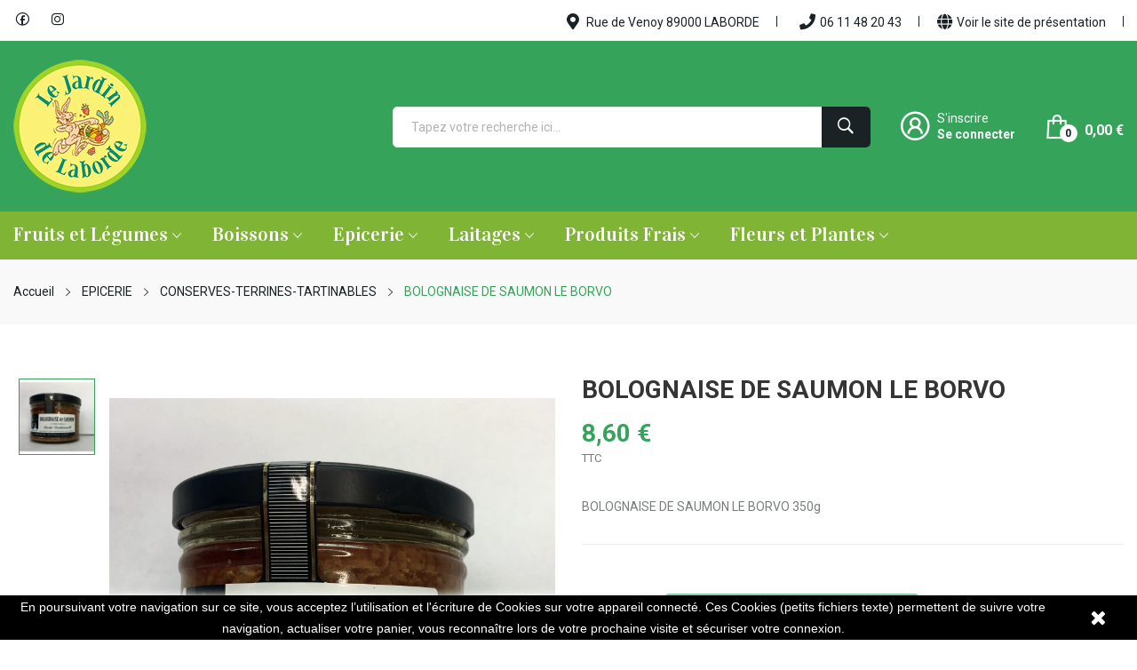

--- FILE ---
content_type: text/html; charset=utf-8
request_url: https://boutique.jardindelaborde.com/conserves-terrines-tartinables/431-bolognaise-de-saumon-le-borvo-3760087789713.html
body_size: 18087
content:
	<!doctype html>
<html lang="fr">

  <head>
    
      
  <meta charset="utf-8">


  <meta http-equiv="x-ua-compatible" content="ie=edge">



  <link rel="canonical" href="https://boutique.jardindelaborde.com/conserves-terrines-tartinables/431-bolognaise-de-saumon-le-borvo-3760087789713.html">

  <title>BOLOGNAISE DE SAUMON LE BORVO | Le Jardin de Laborde</title>
  <meta name="description" content="BOLOGNAISE DE SAUMON LE BORVO 350g">
  <meta name="keywords" content="">
      
        



  <meta name="viewport" content="width=device-width, initial-scale=1">



  <link rel="icon" type="image/vnd.microsoft.icon" href="https://boutique.jardindelaborde.com/img/favicon.ico?1620373732">
  <link rel="shortcut icon" type="image/x-icon" href="https://boutique.jardindelaborde.com/img/favicon.ico?1620373732">

 <script src="https://ajax.googleapis.com/ajax/libs/jquery/3.2.1/jquery.min.js"></script>

    <link rel="stylesheet" href="https://boutique.jardindelaborde.com/themes/theme_grano3/assets/css/theme.css" type="text/css" media="all">
  <link rel="stylesheet" href="https://boutique.jardindelaborde.com/modules/blockreassurance/views/dist/front.css" type="text/css" media="all">
  <link rel="stylesheet" href="https://fonts.googleapis.com/css2?family=Roboto:ital,wght@0,100;0,300;0,400;0,500;0,700;0,900;1,100;1,300;1,400;1,500;1,700;1,900&amp;display=swap" type="text/css" media="all">
  <link rel="stylesheet" href="https://fonts.googleapis.com/css2?family=Vidaloka&amp;display=swap" type="text/css" media="all">
  <link rel="stylesheet" href="https://boutique.jardindelaborde.com/modules/posslideshows/css/nivo-slider/nivo-slider.css" type="text/css" media="all">
  <link rel="stylesheet" href="https://boutique.jardindelaborde.com/modules/posrotatorimg/css/posrotatorimg.css" type="text/css" media="all">
  <link rel="stylesheet" href="https://boutique.jardindelaborde.com/modules/posthemeoptions/views/css/posthemeoptions_s_1.css" type="text/css" media="all">
  <link rel="stylesheet" href="https://boutique.jardindelaborde.com/themes/theme_grano3/modules/posmegamenu//views/css/front.css" type="text/css" media="all">
  <link rel="stylesheet" href="https://boutique.jardindelaborde.com/modules/posmegamenu/views/css/posmegamenu_s_1.css" type="text/css" media="all">
  <link rel="stylesheet" href="https://boutique.jardindelaborde.com/modules/payplug/views/css/front-v3.3.3.css" type="text/css" media="all">
  <link rel="stylesheet" href="https://boutique.jardindelaborde.com/modules/prestatilldrive/views/css/config.css" type="text/css" media="all">
  <link rel="stylesheet" href="https://boutique.jardindelaborde.com/js/jquery/ui/themes/base/minified/jquery-ui.min.css" type="text/css" media="all">
  <link rel="stylesheet" href="https://boutique.jardindelaborde.com/js/jquery/ui/themes/base/minified/jquery.ui.theme.min.css" type="text/css" media="all">
  <link rel="stylesheet" href="https://boutique.jardindelaborde.com/themes/theme_grano3/modules/possearchproducts/views/css/possearch.css" type="text/css" media="all">
  <link rel="stylesheet" href="https://boutique.jardindelaborde.com/modules/productcomments/productcomments.css" type="text/css" media="all">
  <link rel="stylesheet" href="https://boutique.jardindelaborde.com/modules/xipblog/css/xipblog.css" type="text/css" media="all">
  <link rel="stylesheet" href="https://boutique.jardindelaborde.com/themes/theme_grano3/assets/css/custom.css" type="text/css" media="all">




  

  <script type="text/javascript">
        var catSelected = 3;
        var elementRecaptcha = "<div class=\"recaptcha-text-center\" style=\"text-align: center\"><div class=\"g-recaptcha\" style=\"display: inline-block !important\" data-sitekey=\"6Le9FsoaAAAAAGGs0jPRjgnr5GfLzU19cCWLI5Q3\" data-theme=\"light\" data-size=\"normal\" data-callback=\"callbackRecaptcha\"><\/div><\/div>";
        var id_lang = 1;
        var isPsVersion17 = true;
        var payplug_ajax_url = "https:\/\/boutique.jardindelaborde.com\/module\/payplug\/ajax";
        var possearch_image = 1;
        var possearch_number = 10;
        var prestashop = {"cart":{"products":[],"totals":{"total":{"type":"total","label":"Total","amount":0,"value":"0,00\u00a0\u20ac"},"total_including_tax":{"type":"total","label":"Total TTC","amount":0,"value":"0,00\u00a0\u20ac"},"total_excluding_tax":{"type":"total","label":"Total HT :","amount":0,"value":"0,00\u00a0\u20ac"}},"subtotals":{"products":{"type":"products","label":"Sous-total","amount":0,"value":"0,00\u00a0\u20ac"},"discounts":null,"shipping":{"type":"shipping","label":"Retrait en magasin","amount":0,"value":""},"tax":null},"products_count":0,"summary_string":"0 articles","vouchers":{"allowed":1,"added":[]},"discounts":[],"minimalPurchase":0,"minimalPurchaseRequired":""},"currency":{"name":"Euro","iso_code":"EUR","iso_code_num":"978","sign":"\u20ac"},"customer":{"lastname":null,"firstname":null,"email":null,"birthday":null,"newsletter":null,"newsletter_date_add":null,"optin":null,"website":null,"company":null,"siret":null,"ape":null,"is_logged":false,"gender":{"type":null,"name":null},"addresses":[]},"language":{"name":"Fran\u00e7ais (French)","iso_code":"fr","locale":"fr-FR","language_code":"fr","is_rtl":"0","date_format_lite":"d\/m\/Y","date_format_full":"d\/m\/Y H:i:s","id":1},"page":{"title":"","canonical":null,"meta":{"title":"BOLOGNAISE DE SAUMON LE BORVO","description":"BOLOGNAISE DE SAUMON LE BORVO 350g","keywords":"","robots":"index"},"page_name":"product","body_classes":{"lang-fr":true,"lang-rtl":false,"country-FR":true,"currency-EUR":true,"layout-full-width":true,"page-product":true,"tax-display-enabled":true,"product-id-431":true,"product-BOLOGNAISE DE SAUMON LE BORVO":true,"product-id-category-120":true,"product-id-manufacturer-0":true,"product-id-supplier-0":true,"product-available-for-order":true},"admin_notifications":[]},"shop":{"name":"Le Jardin de Laborde","logo":"https:\/\/boutique.jardindelaborde.com\/img\/jardin-de-laborde-logo-1620373732.jpg","stores_icon":"https:\/\/boutique.jardindelaborde.com\/img\/logo_stores.png","favicon":"https:\/\/boutique.jardindelaborde.com\/img\/favicon.ico"},"urls":{"base_url":"https:\/\/boutique.jardindelaborde.com\/","current_url":"https:\/\/boutique.jardindelaborde.com\/conserves-terrines-tartinables\/431-bolognaise-de-saumon-le-borvo-3760087789713.html","shop_domain_url":"https:\/\/boutique.jardindelaborde.com","img_ps_url":"https:\/\/boutique.jardindelaborde.com\/img\/","img_cat_url":"https:\/\/boutique.jardindelaborde.com\/img\/c\/","img_lang_url":"https:\/\/boutique.jardindelaborde.com\/img\/l\/","img_prod_url":"https:\/\/boutique.jardindelaborde.com\/img\/p\/","img_manu_url":"https:\/\/boutique.jardindelaborde.com\/img\/m\/","img_sup_url":"https:\/\/boutique.jardindelaborde.com\/img\/su\/","img_ship_url":"https:\/\/boutique.jardindelaborde.com\/img\/s\/","img_store_url":"https:\/\/boutique.jardindelaborde.com\/img\/st\/","img_col_url":"https:\/\/boutique.jardindelaborde.com\/img\/co\/","img_url":"https:\/\/boutique.jardindelaborde.com\/themes\/theme_grano3\/assets\/img\/","css_url":"https:\/\/boutique.jardindelaborde.com\/themes\/theme_grano3\/assets\/css\/","js_url":"https:\/\/boutique.jardindelaborde.com\/themes\/theme_grano3\/assets\/js\/","pic_url":"https:\/\/boutique.jardindelaborde.com\/upload\/","pages":{"address":"https:\/\/boutique.jardindelaborde.com\/adresse","addresses":"https:\/\/boutique.jardindelaborde.com\/adresses","authentication":"https:\/\/boutique.jardindelaborde.com\/connexion","cart":"https:\/\/boutique.jardindelaborde.com\/panier","category":"https:\/\/boutique.jardindelaborde.com\/index.php?controller=category","cms":"https:\/\/boutique.jardindelaborde.com\/index.php?controller=cms","contact":"https:\/\/boutique.jardindelaborde.com\/nous-contacter","discount":"https:\/\/boutique.jardindelaborde.com\/reduction","guest_tracking":"https:\/\/boutique.jardindelaborde.com\/suivi-commande-invite","history":"https:\/\/boutique.jardindelaborde.com\/historique-commandes","identity":"https:\/\/boutique.jardindelaborde.com\/identite","index":"https:\/\/boutique.jardindelaborde.com\/","my_account":"https:\/\/boutique.jardindelaborde.com\/mon-compte","order_confirmation":"https:\/\/boutique.jardindelaborde.com\/confirmation-commande","order_detail":"https:\/\/boutique.jardindelaborde.com\/index.php?controller=order-detail","order_follow":"https:\/\/boutique.jardindelaborde.com\/suivi-commande","order":"https:\/\/boutique.jardindelaborde.com\/commande","order_return":"https:\/\/boutique.jardindelaborde.com\/index.php?controller=order-return","order_slip":"https:\/\/boutique.jardindelaborde.com\/avoirs","pagenotfound":"https:\/\/boutique.jardindelaborde.com\/page-introuvable","password":"https:\/\/boutique.jardindelaborde.com\/recuperation-mot-de-passe","pdf_invoice":"https:\/\/boutique.jardindelaborde.com\/index.php?controller=pdf-invoice","pdf_order_return":"https:\/\/boutique.jardindelaborde.com\/index.php?controller=pdf-order-return","pdf_order_slip":"https:\/\/boutique.jardindelaborde.com\/index.php?controller=pdf-order-slip","prices_drop":"https:\/\/boutique.jardindelaborde.com\/promotions","product":"https:\/\/boutique.jardindelaborde.com\/index.php?controller=product","search":"https:\/\/boutique.jardindelaborde.com\/recherche","sitemap":"https:\/\/boutique.jardindelaborde.com\/plan-site","stores":"https:\/\/boutique.jardindelaborde.com\/magasins","supplier":"https:\/\/boutique.jardindelaborde.com\/fournisseur","register":"https:\/\/boutique.jardindelaborde.com\/connexion?create_account=1","order_login":"https:\/\/boutique.jardindelaborde.com\/commande?login=1"},"alternative_langs":[],"theme_assets":"\/themes\/theme_grano3\/assets\/","actions":{"logout":"https:\/\/boutique.jardindelaborde.com\/?mylogout="},"no_picture_image":{"bySize":{"small_default":{"url":"https:\/\/boutique.jardindelaborde.com\/img\/p\/fr-default-small_default.jpg","width":98,"height":98},"cart_default":{"url":"https:\/\/boutique.jardindelaborde.com\/img\/p\/fr-default-cart_default.jpg","width":125,"height":125},"home_default":{"url":"https:\/\/boutique.jardindelaborde.com\/img\/p\/fr-default-home_default.jpg","width":360,"height":360},"medium_default":{"url":"https:\/\/boutique.jardindelaborde.com\/img\/p\/fr-default-medium_default.jpg","width":452,"height":452},"large_default":{"url":"https:\/\/boutique.jardindelaborde.com\/img\/p\/fr-default-large_default.jpg","width":800,"height":800}},"small":{"url":"https:\/\/boutique.jardindelaborde.com\/img\/p\/fr-default-small_default.jpg","width":98,"height":98},"medium":{"url":"https:\/\/boutique.jardindelaborde.com\/img\/p\/fr-default-home_default.jpg","width":360,"height":360},"large":{"url":"https:\/\/boutique.jardindelaborde.com\/img\/p\/fr-default-large_default.jpg","width":800,"height":800},"legend":""}},"configuration":{"display_taxes_label":true,"display_prices_tax_incl":true,"is_catalog":false,"show_prices":true,"opt_in":{"partner":false},"quantity_discount":{"type":"discount","label":"Remise sur prix unitaire"},"voucher_enabled":1,"return_enabled":0},"field_required":[],"breadcrumb":{"links":[{"title":"Accueil","url":"https:\/\/boutique.jardindelaborde.com\/"},{"title":"EPICERIE","url":"https:\/\/boutique.jardindelaborde.com\/112-epicerie"},{"title":"CONSERVES-TERRINES-TARTINABLES","url":"https:\/\/boutique.jardindelaborde.com\/120-conserves-terrines-tartinables"},{"title":"BOLOGNAISE DE SAUMON LE BORVO","url":"https:\/\/boutique.jardindelaborde.com\/conserves-terrines-tartinables\/431-bolognaise-de-saumon-le-borvo-3760087789713.html"}],"count":4},"link":{"protocol_link":"https:\/\/","protocol_content":"https:\/\/"},"time":1769924855,"static_token":"6b1f50726729676d48faea42b4932922","token":"7b46c117161232ec08893048a6f34d20","debug":false};
        var psr_icon_color = "#F19D76";
        var recaptchaContactForm = "1";
        var recaptchaDataSiteKey = "6Le9FsoaAAAAAGGs0jPRjgnr5GfLzU19cCWLI5Q3";
        var recaptchaLoginForm = "1";
        var recaptchaRegistrationForm = "1";
        var recaptchaType = "1";
        var xip_base_dir = "https:\/\/boutique.jardindelaborde.com\/";
      </script>



  <!-- emarketing start -->





<!-- emarketing end -->
<script type="text/javascript">
	(window.gaDevIds=window.gaDevIds||[]).push('d6YPbH');
	(function(i,s,o,g,r,a,m){i['GoogleAnalyticsObject']=r;i[r]=i[r]||function(){
	(i[r].q=i[r].q||[]).push(arguments)},i[r].l=1*new Date();a=s.createElement(o),
	m=s.getElementsByTagName(o)[0];a.async=1;a.src=g;m.parentNode.insertBefore(a,m)
	})(window,document,'script','https://www.google-analytics.com/analytics.js','ga');

            ga('create', 'UA-66601432-2', 'auto');
                        ga('send', 'pageview');
    
    ga('require', 'ec');
</script>

<style type="text/css">
.animation1 {
	 -webkit-transition-duration: 500ms !important;
    -moz-transition-duration: 500ms !important;
    -o-transition-duration: 500ms !important;
    transition-duration: 500ms !important;
}

</style>



    
  <meta property="og:type" content="product">
  <meta property="og:url" content="https://boutique.jardindelaborde.com/conserves-terrines-tartinables/431-bolognaise-de-saumon-le-borvo-3760087789713.html">
  <meta property="og:title" content="BOLOGNAISE DE SAUMON LE BORVO">
  <meta property="og:site_name" content="Le Jardin de Laborde">
  <meta property="og:description" content="BOLOGNAISE DE SAUMON LE BORVO 350g">
  <meta property="og:image" content="https://boutique.jardindelaborde.com/422-large_default/bolognaise-de-saumon-le-borvo.jpg">
  <meta property="product:pretax_price:amount" content="8.151659">
  <meta property="product:pretax_price:currency" content="EUR">
  <meta property="product:price:amount" content="8.6">
  <meta property="product:price:currency" content="EUR">
  
  </head>

  <body itemscope itemtype="http://schema.org/WebPage" id="product"  class="lang-fr country-fr currency-eur layout-full-width page-product tax-display-enabled product-id-431 product-bolognaise-de-saumon-le-borvo product-id-category-120 product-id-manufacturer-0 product-id-supplier-0 product-available-for-order"> 

    
      
    
    <main>
      
              

      <header id="header">
        
          
<div class="header-banner">
	
</div>



<nav class="header-nav top_bg">
	<div class="container">
		<div class="hidden-md-down">
			
  <div class="col-footer social_follow "> 
    <ul>
              <li class="facebook"><a href="https://www.facebook.com/pages/Le-Jardin-de-Laborde/150055751730789" target="_blank">Facebook</a></li>
              <li class="instagram"><a href="https://www.instagram.com/le.jardin.de.laborde/" target="_blank">Instagram</a></li>
          </ul>
  </div>

  <div id="_desktop_static">
<div class="static-nav"><a href="https://www.google.com/maps/place/Rue+de+Venoy,+89000+Auxerre/@47.825718,3.616047,14z/data=!4m5!3m4!1s0x47ee4577d908e39d:0x1edc499da05e6206!8m2!3d47.8224013!4d3.6158132" class="store_locator"><i class="fas fa-map-marker-alt"></i> Rue de Venoy 89000 LABORDE</a> <a href="tel: 0611482043" class="track_order"><i class="fas fa-phone"></i>06 11 48 20 43</a><a href="https://www.jardindelaborde.com" class="track_order"><i class="fas fa-globe"></i>Voir le site de présentation</a></div>
</div>

		</div>
	</div>
	<div class="container">
		<div class="hidden-lg-up  mobile">
			<div class="row-mobile">
				<div class="col-mobile ">
					<div class="float-xs-left" id="menu-icon">
						<i class="las la-bars"></i>
					</div>
					<div id="mobile_top_menu_wrapper" class="row hidden-lg-up" style="display:none;">
						<div class="top-header-mobile">							
							<div id="_mobile_compare"></div>
							<div id="_mobile_wishtlist"></div>
						</div>
						<div id="_mobile_currency_selector"></div>
						<div id="_mobile_language_selector"></div>				
						<div class="menu-close"> 
							menu <i class="material-icons float-xs-right">arrow_back</i>
						</div>
						<div class="menu-tabs">							
							<div class="js-top-menu-bottom">												
								<div id="_mobile_megamenu"></div>
								<div id="_mobile_vegamenu"></div>
								
							</div>
							
						</div>
					 </div>
				</div>
				<div class="col-mobile mobile-center">
					<div class="top-logo" id="_mobile_logo"></div>
				</div>
				<div class="col-mobile mobile-right">
					<div id="_mobile_user_info"></div>
					<div id="_mobile_cart_block"></div>
				</div>
			</div>
			<div id="_mobile_search_category"></div>
		</div>
	</div>
</nav>



<div class="header-top top_bg hidden-md-down">
	<div class="container">
		<div class="row">
			<div class="col col-left col col-md-3 col-xl-4" id="_desktop_logo">
								<a href="https://boutique.jardindelaborde.com/">
				<img class="logo img-responsive" src="https://boutique.jardindelaborde.com/img/jardin-de-laborde-logo-1620373732.jpg" alt="Le Jardin de Laborde">
				</a>
								
			</div>
			<div class="col col-right col-md-9 col-xl-8 col-sm-12 position-static"> 
				<!-- pos search module TOP -->
<div id="_desktop_search_category"> 
	<div class="dropdown js-dropdown">
		<span class="search-icon" data-toggle="dropdown"><i class="las la-search"></i></span> 
		<div id="pos_search_top" class="dropdown-menu">
			<form method="get" action="//boutique.jardindelaborde.com/recherche" id="searchbox" class="form-inline form_search "  data-search-controller-url="/modules/possearchproducts/SearchProducts.php">
				<label for="pos_query_top"><!-- image on background --></label>
				<input type="hidden" name="controller" value="search">  
				<div class="pos_search form-group">
					  
				</div>
				<input type="text" name="s" value="" placeholder="Tapez votre recherche ici..." id="pos_query_top" class="search_query form-control ac_input" >
				<button type="submit" class="btn btn-default search_submit">
					<i class="ion-ios-search-strong"></i>
				</button>
			</form>
		</div>
	</div>
</div>

<!-- /pos search module TOP -->
<div id="_desktop_user_info">
	<div class="user-info-block">
					<a href="https://boutique.jardindelaborde.com/connexion?create_account=1">
				S'inscrire
			</a>
							  <a
				href="https://boutique.jardindelaborde.com/mon-compte"
				title="Connectez-vous à votre compte client"
				rel="nofollow"
			  >
				<span>Se connecter</span>
			 </a>
				
	</div>
	
</div>
<div id="_desktop_cart_block">
	<div class="blockcart cart-preview" data-refresh-url="//boutique.jardindelaborde.com/module/ps_shoppingcart/ajax" data-cartitems="0">
		<div class="button_cart">
			<a rel="nofollow" href="//boutique.jardindelaborde.com/panier?action=show" class="desktop hidden-md-down">
				 <span class="item_count">0</span>
				 <span class="item_total">0,00 €</span>
			</a>
			<a rel="nofollow" href="//boutique.jardindelaborde.com/panier?action=show" class="mobile hidden-lg-up">
				<span class="item_count">0</span>
			</a>
		</div>
		<div class="popup_cart">
			<div class="content-cart">
				<div class="mini_cart_arrow"></div>
				<ul>
				  				</ul>
				<div class="price_content">
					<div class="cart-subtotals">
					  						<div class="products price_inline">
						  <span class="label">Sous-total</span>
						  <span class="value">0,00 €</span>
						</div>
					  						<div class=" price_inline">
						  <span class="label"></span>
						  <span class="value"></span>
						</div>
					  						<div class="shipping price_inline">
						  <span class="label">Retrait en magasin</span>
						  <span class="value"></span>
						</div>
					  						<div class=" price_inline">
						  <span class="label"></span>
						  <span class="value"></span>
						</div>
					  					</div>
					<div class="cart-total price_inline">
					  <span class="label">Total</span>
					  <span class="value">0,00 €</span>
					</div>
				</div>
				<div class="checkout">
					<a href="//boutique.jardindelaborde.com/panier?action=show" class="btn btn-primary">Commander</a> 
				</div>
			</div>
		</div>
	</div>
</div>
 
			</div>
			
		</div>
		
	</div>

</div>
<div class="header-bottom bottom_bg hidden-md-down">
	<div class="container">
		<div id="_desktop_megamenu" class="use-sticky ">
<div class="pos-menu-horizontal">
	<ul class="menu-content"> 
			 			
				<li class=" menu-item menu-item2  hasChild ">
					
						<a href="#" >
						
												<span>Fruits et Légumes</span>
												 <i class="hidden-md-down ion-ios-arrow-down"></i>					</a>
																																	
						<span class="icon-drop-mobile"><i class="material-icons add">add </i><i class="material-icons remove">remove </i></span>						<div class="pos-sub-menu menu-dropdown col-xs-12 col-sm-12  menu_slidedown">
						<div class="pos-sub-inner">
													<div class="pos-menu-row row ">
																											<div class="pos-menu-col col-xs-6 col-sm-2  ">
																																		<ul class="ul-column ">
																									<li class="submenu-item ">
																																																														<a href="/110-fruits"><img src="https://boutique.jardindelaborde.com/img/cms/Fruits.jpg" alt="" /></a>
																																																										</li>
																									<li class="submenu-item ">
																													<a href="https://boutique.jardindelaborde.com/110-fruits">FRUITS</a>
																																																										</li>
																								</ul>
																					</div>
																			<div class="pos-menu-col col-xs-6 col-sm-2  ">
																																		<ul class="ul-column ">
																									<li class="submenu-item ">
																																																														<a href="/111-legumes"><img src="https://boutique.jardindelaborde.com/img/cms/légumes.jpg" alt="" /></a>
																																																										</li>
																									<li class="submenu-item ">
																													<a href="https://boutique.jardindelaborde.com/111-legumes">LEGUMES</a>
																																																										</li>
																								</ul>
																					</div>
																								</div>
												
						</div>
						</div>
															</li>
			 			
				<li class=" menu-item menu-item3  hasChild ">
					
						<a href="https://boutique.jardindelaborde.com/114-boisson" >
						
												<span>Boissons</span>
												 <i class="hidden-md-down ion-ios-arrow-down"></i>					</a>
																																	
						<span class="icon-drop-mobile"><i class="material-icons add">add </i><i class="material-icons remove">remove </i></span>						<div class="pos-sub-menu menu-dropdown col-xs-12 col-sm-12  menu_slidedown">
						<div class="pos-sub-inner">
													<div class="pos-menu-row row ">
																											<div class="pos-menu-col col-xs-6 col-sm-2  ">
																																		<ul class="ul-column ">
																									<li class="submenu-item ">
																																																														<a href="/126-vins"><img src="https://boutique.jardindelaborde.com/img/cms/sans alcool_1.jpg" alt="" /></a>
																																																										</li>
																									<li class="submenu-item ">
																													<a href="https://boutique.jardindelaborde.com/126-vins">VINS</a>
																																																										</li>
																								</ul>
																					</div>
																			<div class="pos-menu-col col-xs-6 col-sm-2  ">
																																		<ul class="ul-column ">
																									<li class="submenu-item ">
																																																														<a href="/128-jus-eau"><img src="https://boutique.jardindelaborde.com/img/cms/alcool_1.jpg" alt="" /></a>
																																																										</li>
																									<li class="submenu-item ">
																													<a href="https://boutique.jardindelaborde.com/128-jus-eau">JUS - EAU</a>
																																																										</li>
																								</ul>
																					</div>
																			<div class="pos-menu-col col-xs-6 col-sm-2  ">
																																		<ul class="ul-column ">
																									<li class="submenu-item ">
																																																														<a href="/129-aperitifs"><img src="https://boutique.jardindelaborde.com/img/cms/aperitif.png" alt="" /></a>
																																																										</li>
																									<li class="submenu-item ">
																													<a href="https://boutique.jardindelaborde.com/129-aperitifs">APERITIFS</a>
																																																										</li>
																								</ul>
																					</div>
																			<div class="pos-menu-col col-xs-6 col-sm-2  ">
																																		<ul class="ul-column ">
																									<li class="submenu-item ">
																																																														<a href="/130-petillants-alcools"><img src="https://boutique.jardindelaborde.com/img/cms/petillant.png" alt="" /></a>
																																																										</li>
																									<li class="submenu-item ">
																													<a href="https://boutique.jardindelaborde.com/130-petillants-alcools">PETILLANTS ALCOOLS</a>
																																																										</li>
																								</ul>
																					</div>
																			<div class="pos-menu-col col-xs-6 col-sm-2  ">
																																		<ul class="ul-column ">
																									<li class="submenu-item ">
																																																														<a href="/131-limonades"><img src="https://boutique.jardindelaborde.com/img/cms/limonade.png" alt="" /></a>
																																																										</li>
																									<li class="submenu-item ">
																													<a href=""></a>
																																																										</li>
																								</ul>
																					</div>
																			<div class="pos-menu-col col-xs-6 col-sm-2  ">
																																		<ul class="ul-column ">
																									<li class="submenu-item ">
																																																														<a href="/132-digestifs"><img src="https://boutique.jardindelaborde.com/img/cms/digestif.png" alt="" /></a>
																																																										</li>
																									<li class="submenu-item ">
																													<a href=""></a>
																																																										</li>
																								</ul>
																					</div>
																			<div class="pos-menu-col col-xs-6 col-sm-2  ">
																																		<ul class="ul-column ">
																									<li class="submenu-item ">
																																																														<a href="/127-sirops"><img src="https://boutique.jardindelaborde.com/img/cms/sirop.png" alt="" /></a>
																																																										</li>
																									<li class="submenu-item ">
																													<a href="https://boutique.jardindelaborde.com/127-sirops">SIROPS</a>
																																																										</li>
																								</ul>
																					</div>
																								</div>
												
						</div>
						</div>
															</li>
			 			
				<li class=" menu-item menu-item5  hasChild ">
					
						<a href="https://boutique.jardindelaborde.com/112-epicerie" >
						
												<span>Epicerie</span>
												 <i class="hidden-md-down ion-ios-arrow-down"></i>					</a>
																																	
						<span class="icon-drop-mobile"><i class="material-icons add">add </i><i class="material-icons remove">remove </i></span>						<div class="pos-sub-menu menu-dropdown col-xs-12 col-sm-12  menu_slidedown">
						<div class="pos-sub-inner">
													<div class="pos-menu-row row ">
																											<div class="pos-menu-col col-xs-6 col-sm-2  ">
																																		<ul class="ul-column ">
																									<li class="submenu-item ">
																																																														<a href="/117-confiture-miel"><img src="https://boutique.jardindelaborde.com/img/cms/miel conf.png" alt="" /></a>
																																																										</li>
																									<li class="submenu-item ">
																													<a href="https://boutique.jardindelaborde.com/117-confiture-miel">CONFITURE - MIEL</a>
																																																										</li>
																								</ul>
																					</div>
																			<div class="pos-menu-col col-xs-6 col-sm-2  ">
																																		<ul class="ul-column ">
																									<li class="submenu-item ">
																																																														<a href="/118-epicerie-sec"><img src="https://boutique.jardindelaborde.com/img/cms/epicerie sec.png" alt="" /></a>
																																																										</li>
																									<li class="submenu-item ">
																													<a href="https://boutique.jardindelaborde.com/118-epicerie-sec">EPICERIE SEC</a>
																																																										</li>
																								</ul>
																					</div>
																			<div class="pos-menu-col col-xs-6 col-sm-2  ">
																																		<ul class="ul-column ">
																									<li class="submenu-item ">
																																																														<a href="/119-gateaux-apero-fruits-secs"><img src="https://boutique.jardindelaborde.com/img/cms/gateaux.png" alt="" /></a>
																																																										</li>
																									<li class="submenu-item ">
																													<a href="https://boutique.jardindelaborde.com/119-gateaux-apero-fruits-secs">GATEAUX APERO-FRUITS SECS</a>
																																																										</li>
																								</ul>
																					</div>
																			<div class="pos-menu-col col-xs-6 col-sm-2  ">
																																		<ul class="ul-column ">
																									<li class="submenu-item ">
																																																														<a href="/120-conserves-terrines-tartinables"><img src="https://boutique.jardindelaborde.com/img/cms/bocaux.png" alt="" /></a>
																																																										</li>
																									<li class="submenu-item ">
																													<a href="https://boutique.jardindelaborde.com/120-conserves-terrines-tartinables">CONSERVES-TERRINES-TARTINABLES</a>
																																																										</li>
																								</ul>
																					</div>
																			<div class="pos-menu-col col-xs-6 col-sm-2  ">
																																		<ul class="ul-column ">
																									<li class="submenu-item ">
																																																														<a href="/121-condiments-sauces"><img src="https://boutique.jardindelaborde.com/img/cms/sauce.png" alt="" /></a>
																																																										</li>
																									<li class="submenu-item ">
																													<a href="https://boutique.jardindelaborde.com/121-condiments-sauces">CONDIMENTS SAUCES</a>
																																																										</li>
																								</ul>
																					</div>
																			<div class="pos-menu-col col-xs-6 col-sm-2  ">
																																		<ul class="ul-column ">
																									<li class="submenu-item ">
																																																														<a href="/122-biscuits-sucres-brioches"><img src="https://boutique.jardindelaborde.com/img/cms/sucré.jpg" alt="" /></a>
																																																										</li>
																									<li class="submenu-item ">
																													<a href="https://boutique.jardindelaborde.com/122-biscuits-sucres-brioches">BISCUITS SUCRES-BRIOCHES</a>
																																																										</li>
																								</ul>
																					</div>
																			<div class="pos-menu-col col-xs-6 col-sm-2  ">
																																		<ul class="ul-column ">
																									<li class="submenu-item ">
																																																														<a href="/123-soupes"><img src="https://boutique.jardindelaborde.com/img/cms/soupe.png" alt="" /></a>
																																																										</li>
																									<li class="submenu-item ">
																													<a href="https://boutique.jardindelaborde.com/123-soupes">SOUPES</a>
																																																										</li>
																								</ul>
																					</div>
																								</div>
												
						</div>
						</div>
															</li>
			 			
				<li class=" menu-item menu-item10  hasChild ">
					
						<a href="https://boutique.jardindelaborde.com/113-laitages" >
						
												<span>Laitages</span>
												 <i class="hidden-md-down ion-ios-arrow-down"></i>					</a>
																																	
						<span class="icon-drop-mobile"><i class="material-icons add">add </i><i class="material-icons remove">remove </i></span>						<div class="pos-sub-menu menu-dropdown col-xs-12 col-sm-12  menu_slidedown">
						<div class="pos-sub-inner">
													<div class="pos-menu-row row ">
																											<div class="pos-menu-col col-xs-6 col-sm-2  ">
																																		<ul class="ul-column ">
																									<li class="submenu-item ">
																																																														<a href="/124-cremerie-lait-oeufs"><img src="https://boutique.jardindelaborde.com/img/cms/lait oeuf.png" alt="" /></a>
																																																										</li>
																									<li class="submenu-item ">
																													<a href="https://boutique.jardindelaborde.com/124-cremerie-lait-oeufs">CREMERIE-LAIT-OEUFS</a>
																																																										</li>
																								</ul>
																					</div>
																			<div class="pos-menu-col col-xs-6 col-sm-2  ">
																																		<ul class="ul-column ">
																									<li class="submenu-item ">
																																																														<a href="/125-fromages-fromage-blanc"><img src="https://boutique.jardindelaborde.com/img/cms/fromage_1.jpg" alt="" /></a>
																																																										</li>
																									<li class="submenu-item ">
																													<a href="https://boutique.jardindelaborde.com/125-fromages-fromage-blanc">FROMAGES-FROMAGE BLANC</a>
																																																										</li>
																								</ul>
																					</div>
																			<div class="pos-menu-col col-xs-6 col-sm-2  ">
																																		<ul class="ul-column ">
																									<li class="submenu-item ">
																																																														<a href="/150-yaourt-dessert"><img src="https://boutique.jardindelaborde.com/img/cms/yaourt dessert.png" alt="" /></a>
																																																										</li>
																									<li class="submenu-item ">
																													<a href="https://boutique.jardindelaborde.com/150-yaourts-desserts">YAOURTS -DESSERTS</a>
																																																										</li>
																								</ul>
																					</div>
																			<div class="pos-menu-col col-xs-6 col-sm-2  ">
																																		<ul class="ul-column ">
																									<li class="submenu-item ">
																																																														<a href="/151-autres"><img src="https://boutique.jardindelaborde.com/img/cms/glace.jpg" alt="" /></a>
																																																										</li>
																									<li class="submenu-item ">
																													<a href="https://boutique.jardindelaborde.com/151-autres">AUTRES</a>
																																																										</li>
																								</ul>
																					</div>
																								</div>
												
						</div>
						</div>
															</li>
			 			
				<li class=" menu-item menu-item6  hasChild ">
					
						<a href="https://boutique.jardindelaborde.com/115-produits-frais" >
						
												<span>Produits Frais</span>
												 <i class="hidden-md-down ion-ios-arrow-down"></i>					</a>
																																	
						<span class="icon-drop-mobile"><i class="material-icons add">add </i><i class="material-icons remove">remove </i></span>						<div class="pos-sub-menu menu-dropdown col-xs-12 col-sm-12  menu_slidedown">
						<div class="pos-sub-inner">
													<div class="pos-menu-row row ">
																											<div class="pos-menu-col col-xs-6 col-sm-2  ">
																																		<ul class="ul-column ">
																									<li class="submenu-item ">
																																																														<a href="/134-viandes"><img src="https://boutique.jardindelaborde.com/img/cms/Viande.jpg" alt="" /></a>
																																																										</li>
																									<li class="submenu-item ">
																													<a href="https://boutique.jardindelaborde.com/134-viandes">VIANDES</a>
																																																										</li>
																								</ul>
																					</div>
																			<div class="pos-menu-col col-xs-6 col-sm-2  ">
																																		<ul class="ul-column ">
																									<li class="submenu-item ">
																																																														<a href="/133-charcuterie"><img src="https://boutique.jardindelaborde.com/img/cms/charcuterie.jpg" alt="" /></a>
																																																										</li>
																									<li class="submenu-item ">
																													<a href="https://boutique.jardindelaborde.com/133-charcuterie">CHARCUTERIE</a>
																																																										</li>
																								</ul>
																					</div>
																			<div class="pos-menu-col col-xs-6 col-sm-2  ">
																																		<ul class="ul-column ">
																									<li class="submenu-item ">
																																																														<a href="/135-traiteur-plats-cuisines"><img src="https://boutique.jardindelaborde.com/img/cms/traiteur.jpg" alt="" /></a>
																																																										</li>
																									<li class="submenu-item ">
																													<a href="https://boutique.jardindelaborde.com/135-traiteur-plats-cuisines">TRAITEUR-PLATS CUISINES</a>
																																																										</li>
																								</ul>
																					</div>
																			<div class="pos-menu-col col-xs-6 col-sm-2  ">
																																		<ul class="ul-column ">
																									<li class="submenu-item ">
																																																														<a href="/136-poissons-crustaces"><img src="https://boutique.jardindelaborde.com/img/cms/poisson.jpg" alt="" /></a>
																																																										</li>
																									<li class="submenu-item ">
																													<a href="https://boutique.jardindelaborde.com/136-poissons-crustaces">POISSONS-CRUSTACES</a>
																																																										</li>
																								</ul>
																					</div>
																			<div class="pos-menu-col col-xs-6 col-sm-2  ">
																																		<ul class="ul-column ">
																									<li class="submenu-item ">
																																																														<a href="/113-laitages"><img src="https://boutique.jardindelaborde.com/img/cms/laitage-fromage.jpg" alt="" /></a>
																																																										</li>
																									<li class="submenu-item ">
																													<a href="https://boutique.jardindelaborde.com/113-laitages">LAITAGES</a>
																<span class="icon-drop-mobile"><i class="material-icons add">add </i><i class="material-icons remove">remove </i></span>																													    <ul class="category-sub-menu">
														        														          <li>
														              <a href="https://boutique.jardindelaborde.com/124-cremerie-lait-oeufs">CREMERIE-LAIT-OEUFS</a>
														          </li>
														        														          <li>
														              <a href="https://boutique.jardindelaborde.com/125-fromages-fromage-blanc">FROMAGES-FROMAGE BLANC</a>
														          </li>
														        														          <li>
														              <a href="https://boutique.jardindelaborde.com/150-yaourts-desserts">YAOURTS -DESSERTS</a>
														          </li>
														        														          <li>
														              <a href="https://boutique.jardindelaborde.com/151-autres">AUTRES</a>
														          </li>
														        														    </ul>
														    																											</li>
																								</ul>
																					</div>
																								</div>
												
						</div>
						</div>
															</li>
			 			
				<li class=" menu-item menu-item9  hasChild ">
					
						<a href="https://boutique.jardindelaborde.com/116-fleurs-du-jardin" >
						
												<span>Fleurs et Plantes</span>
												 <i class="hidden-md-down ion-ios-arrow-down"></i>					</a>
																																				</li>
			</ul>
	
</div>
</div>
	</div>
</div>


        
      </header>
		      
        
<aside id="notifications">
  <div class="container">
    
    
    
      </div>
</aside>
      
		
			<div class="breadcrumb_container " data-depth="4">
	<div class="container">
		<nav data-depth="4" class="breadcrumb">
		  <ol itemscope itemtype="http://schema.org/BreadcrumbList">
			
			  				
				  <li itemprop="itemListElement" itemscope itemtype="http://schema.org/ListItem">
					<a itemprop="item" href="https://boutique.jardindelaborde.com/">
					  <span itemprop="name">Accueil</span>
					</a>
					<meta itemprop="position" content="1">
				  </li>
				
			  				
				  <li itemprop="itemListElement" itemscope itemtype="http://schema.org/ListItem">
					<a itemprop="item" href="https://boutique.jardindelaborde.com/112-epicerie">
					  <span itemprop="name">EPICERIE</span>
					</a>
					<meta itemprop="position" content="2">
				  </li>
				
			  				
				  <li itemprop="itemListElement" itemscope itemtype="http://schema.org/ListItem">
					<a itemprop="item" href="https://boutique.jardindelaborde.com/120-conserves-terrines-tartinables">
					  <span itemprop="name">CONSERVES-TERRINES-TARTINABLES</span>
					</a>
					<meta itemprop="position" content="3">
				  </li>
				
			  				
				  <li itemprop="itemListElement" itemscope itemtype="http://schema.org/ListItem">
					<a itemprop="item" href="https://boutique.jardindelaborde.com/conserves-terrines-tartinables/431-bolognaise-de-saumon-le-borvo-3760087789713.html">
					  <span itemprop="name">BOLOGNAISE DE SAUMON LE BORVO</span>
					</a>
					<meta itemprop="position" content="4">
				  </li>
				
			  			
		  </ol>
		</nav>
	</div>
</div>

		
     <div id="wrapper">
        
		<div class="container">
			<div class="row">
				
			</div>
		</div>
        <div class="container">
			<div class="row">
			  

			  
  <div id="content-wrapper" class="col-xs-12">
    
    

  <section id="main" itemscope itemtype="https://schema.org/Product">
    <meta itemprop="url" content="https://boutique.jardindelaborde.com/conserves-terrines-tartinables/431-bolognaise-de-saumon-le-borvo-3760087789713.html">

    <div class="row">
      <div class=" col-md-6 ">
        
          <section class="page-content" id="content">
            
            
              
					<div class="images-container left_vertical"> 
		
		<ul class="product-images slider-nav">
						<div class="thumb-container">
				<div>
				<img 
				  class="thumb js-thumb  selected "
				  src="https://boutique.jardindelaborde.com/422-home_default/bolognaise-de-saumon-le-borvo.jpg"
				  alt="3760087789713_1"
				  title="3760087789713_1"
				  itemprop="image"
				>
				</div>
			</div>
					</ul>
		
	  
	   <div class="product-view_content">
		  
			<ul class="product-flag">
			  			</ul>
		  
		<div class="product-cover slider-for">
		 		 <div class="thumb-item">
		  		  <div class="easyzoom easyzoom--overlay">
		  <a href="https://boutique.jardindelaborde.com/422-large_default/bolognaise-de-saumon-le-borvo.jpg">
		   <img class=""  style="width:100%;" src="https://boutique.jardindelaborde.com/422-large_default/bolognaise-de-saumon-le-borvo.jpg" alt="3760087789713_1" title="3760087789713_1" itemprop="image">
		  </a>
		  </div>

		  		   </div>
		 		</div>
		</div>
	  
	</div>



 <script type="text/javascript">
	$(document).ready(function() {
	$('.images-container .slider-for').slick({
	   slidesToShow: 1,
	   slidesToScroll: 1,
	   focusOnSelect: true,
	   arrows: true, 
	   fade: true,
	   infinite: true,
	   lazyLoad: 'ondemand',
	   asNavFor: '.slider-nav'
	 });
	  if (1 == 0) {
		 $('.images-container .slider-nav').slick({
		   slidesToShow: 4,
		   slidesToScroll: 1,
		   asNavFor: '.slider-for',
		   dots: false, 
		   arrows: true, 
		   infinite: true,
		   focusOnSelect: true
		 });
	 }else {
	 $('.images-container .slider-nav').slick({
	   slidesToShow: 4,
	   slidesToScroll: 1,
	   asNavFor: '.slider-for',
	   vertical:true,
	   dots: false, 
	   arrows: true, 
	   infinite: true,
	   focusOnSelect: true,
	   responsive: [
	   	{
		  breakpoint: 991,
		  settings: {
			slidesToShow: 2, 
			slidesToScroll: 1,
		  }
		},
		{
		  breakpoint: 767,
		  settings: {
			slidesToShow: 4, 
			slidesToScroll: 1,
		  }
		},
		{
		  breakpoint: 543,
		  settings: {
			slidesToShow: 3, 
			slidesToScroll: 1,
		  }
		},
		{
		  breakpoint: 399,
		  settings: {
			slidesToShow: 2,
			slidesToScroll: 1, 
		  }
		}
		]
	 });
	 }
	 
	 $('.images-container .slider-for').slickLightbox({
			src: 'src',
			itemSelector: '.thumb-item img'
	 });
	 	if($(window).width() >= 992) 
		{
			var $easyzoom = $('.images-container .easyzoom').easyZoom(); 
		}
	$(window).resize(function(){
		if($(window).width() >= 992)
		{
			 var $easyzoom = $('.images-container .easyzoom').easyZoom();  
			$('.easyzoom--overlay').addClass('easyzoom');
		}
		else
		{
			$('.easyzoom--overlay').removeClass('easyzoom'); 	
		}
	});
});
</script>                         
            
          </section>
        
        </div>
        <div class=" col-md-6 ">
			<div class="content_info">
				
					
					  <h1 class="h1 namne_details" itemprop="name">BOLOGNAISE DE SAUMON LE BORVO</h1>
					
				
				
			  
				  <div class="product-prices">
    
          

    
      <div
        class="product-price h5 "
        itemprop="offers"
        itemscope
        itemtype="https://schema.org/Offer"
      >
        <link itemprop="availability" href="https://schema.org/InStock"/>
        <meta itemprop="priceCurrency" content="EUR">

        <div class="current-price">
          <span itemprop="price" content="8.6">8,60 €</span>

                  </div>

        
                                        
      </div>
    

    
          

    
          

    
          

    

    <div class="tax-shipping-delivery-label">
              TTC
            
      
                        </div>
  </div>
			  

			  <div class="product-information">
				
				  <div id="product-description-short-431" class="product-description-short" itemprop="description">BOLOGNAISE DE SAUMON LE BORVO 350g</div>
				

				
				<div class="product-actions">
				  
					<form action="https://boutique.jardindelaborde.com/panier" method="post" id="add-to-cart-or-refresh">
					  <input type="hidden" name="token" value="6b1f50726729676d48faea42b4932922">
					  <input type="hidden" name="id_product" value="431" id="product_page_product_id">
					  <input type="hidden" name="id_customization" value="0" id="product_customization_id">

					  
						<div class="product-variants">
  </div>
					  

					  
											  

					  
						<section class="product-discounts">
  </section>
					  

					  
						<div class="product-add-to-cart">
      <span class="control-label">Quantité</span>

    
      <div class="product-quantity clearfix">
        <div class="qty">
          <input
            type="text"
            name="qty"
            id="quantity_wanted"
            value="1"
            class="input-group"
            min="1"
            aria-label="Quantité"
          >
        </div>

        <div class="add">
          <button
            class="btn btn-primary add-to-cart"
            data-button-action="add-to-cart"
            type="submit"
                      >
            <i class="material-icons shopping-cart">&#xE547;</i>
            Ajouter au panier
          </button>
        </div>
      </div>
    

    
      <span id="product-availability">
              </span>
    
    
    
      <p class="product-minimal-quantity">
              </p>
    
  </div>
					  

					  
						<div class="product-additional-info">
  
      <div class="social-sharing">
      <span>Partager sur : </span>
      <ul>
                  <li class="facebook"><a href="https://www.facebook.com/sharer.php?u=https%3A%2F%2Fboutique.jardindelaborde.com%2Fconserves-terrines-tartinables%2F431-bolognaise-de-saumon-le-borvo-3760087789713.html" title="Facebook" target="_blank">Facebook</a></li>
                  <li class="twitter"><a href="https://twitter.com/intent/tweet?text=BOLOGNAISE+DE+SAUMON+LE+BORVO https%3A%2F%2Fboutique.jardindelaborde.com%2Fconserves-terrines-tartinables%2F431-bolognaise-de-saumon-le-borvo-3760087789713.html" title="Tweeter" target="_blank">Tweeter</a></li>
                  <li class="pinterest"><a href="https://www.pinterest.com/pin/create/button/?media=https%3A%2F%2Fboutique.jardindelaborde.com%2F422%2Fbolognaise-de-saumon-le-borvo.jpg&amp;url=https%3A%2F%2Fboutique.jardindelaborde.com%2Fconserves-terrines-tartinables%2F431-bolognaise-de-saumon-le-borvo-3760087789713.html" title="Pinterest" target="_blank">Pinterest</a></li>
              </ul>
    </div>
  

</div>
					  

					  					  
					</form>
				  

				</div>

				
				  <div class="blockreassurance_product">
        <div class="clearfix"></div>
</div>

				 
			</div>
		  </div>
      </div>
    </div>
	<div class="row">
		<div class="col-xs-12">
			
            <div class="tabs ">  
                <ul class="nav nav-tabs" role="tablist">
                                      <li class="nav-item">
                       <a
                         class="nav-link active"
                         data-toggle="tab"
                         href="#description"
                         role="tab"
                         aria-controls="description"
                          aria-selected="true">Description</a>
                    </li>
                                    <li class="nav-item">
                    <a
                      class="nav-link"
                      data-toggle="tab"
                      href="#product-details"
                      role="tab"
                      aria-controls="product-details"
                      >Détails du produit</a>
                  </li>
				  
                                                    </ul>

                <div class="tab-content" id="tab-content">
                 <div class="tab-pane fade in active" id="description" role="tabpanel">
                   
                     <div class="product-description">BOLOGNAISE DE SAUMON LE BORVO 350g</div>
                   
                 </div>

                 
                   <div class="tab-pane fade"
     id="product-details"
     data-product="{&quot;id_shop_default&quot;:&quot;1&quot;,&quot;id_manufacturer&quot;:&quot;0&quot;,&quot;id_supplier&quot;:&quot;0&quot;,&quot;reference&quot;:&quot;3760087789713&quot;,&quot;is_virtual&quot;:&quot;0&quot;,&quot;delivery_in_stock&quot;:&quot;&quot;,&quot;delivery_out_stock&quot;:&quot;&quot;,&quot;id_category_default&quot;:&quot;120&quot;,&quot;on_sale&quot;:&quot;0&quot;,&quot;online_only&quot;:&quot;0&quot;,&quot;ecotax&quot;:0,&quot;minimal_quantity&quot;:&quot;1&quot;,&quot;low_stock_threshold&quot;:null,&quot;low_stock_alert&quot;:&quot;0&quot;,&quot;price&quot;:&quot;8,60\u00a0\u20ac&quot;,&quot;unity&quot;:&quot;kg&quot;,&quot;unit_price_ratio&quot;:&quot;0.349999&quot;,&quot;additional_shipping_cost&quot;:&quot;0.000000&quot;,&quot;customizable&quot;:&quot;0&quot;,&quot;text_fields&quot;:&quot;0&quot;,&quot;uploadable_files&quot;:&quot;0&quot;,&quot;redirect_type&quot;:&quot;301-category&quot;,&quot;id_type_redirected&quot;:&quot;0&quot;,&quot;available_for_order&quot;:&quot;1&quot;,&quot;available_date&quot;:&quot;0000-00-00&quot;,&quot;show_condition&quot;:&quot;0&quot;,&quot;condition&quot;:&quot;new&quot;,&quot;show_price&quot;:&quot;1&quot;,&quot;indexed&quot;:&quot;1&quot;,&quot;visibility&quot;:&quot;both&quot;,&quot;cache_default_attribute&quot;:&quot;0&quot;,&quot;advanced_stock_management&quot;:&quot;0&quot;,&quot;date_add&quot;:&quot;2021-04-22 18:12:54&quot;,&quot;date_upd&quot;:&quot;2026-01-29 17:30:19&quot;,&quot;pack_stock_type&quot;:&quot;3&quot;,&quot;meta_description&quot;:&quot;&quot;,&quot;meta_keywords&quot;:&quot;&quot;,&quot;meta_title&quot;:&quot;&quot;,&quot;link_rewrite&quot;:&quot;bolognaise-de-saumon-le-borvo&quot;,&quot;name&quot;:&quot;BOLOGNAISE DE SAUMON LE BORVO&quot;,&quot;description&quot;:&quot;BOLOGNAISE DE SAUMON LE BORVO 350g&quot;,&quot;description_short&quot;:&quot;BOLOGNAISE DE SAUMON LE BORVO 350g&quot;,&quot;available_now&quot;:&quot;&quot;,&quot;available_later&quot;:&quot;&quot;,&quot;id&quot;:431,&quot;id_product&quot;:431,&quot;out_of_stock&quot;:2,&quot;new&quot;:0,&quot;id_product_attribute&quot;:&quot;0&quot;,&quot;quantity_wanted&quot;:1,&quot;extraContent&quot;:[],&quot;allow_oosp&quot;:0,&quot;category&quot;:&quot;conserves-terrines-tartinables&quot;,&quot;category_name&quot;:&quot;CONSERVES-TERRINES-TARTINABLES&quot;,&quot;link&quot;:&quot;https:\/\/boutique.jardindelaborde.com\/conserves-terrines-tartinables\/431-bolognaise-de-saumon-le-borvo-3760087789713.html&quot;,&quot;attribute_price&quot;:0,&quot;price_tax_exc&quot;:8.1516590000000004,&quot;price_without_reduction&quot;:8.5999999999999996,&quot;reduction&quot;:0,&quot;specific_prices&quot;:[],&quot;quantity&quot;:99999,&quot;quantity_all_versions&quot;:99999,&quot;id_image&quot;:&quot;fr-default&quot;,&quot;features&quot;:[],&quot;attachments&quot;:[],&quot;virtual&quot;:0,&quot;pack&quot;:0,&quot;packItems&quot;:[],&quot;nopackprice&quot;:0,&quot;customization_required&quot;:false,&quot;rate&quot;:5.5,&quot;tax_name&quot;:&quot;TVA FR 5.5%&quot;,&quot;ecotax_rate&quot;:0,&quot;unit_price&quot;:&quot;24,57\u00a0\u20ac&quot;,&quot;customizations&quot;:{&quot;fields&quot;:[]},&quot;id_customization&quot;:0,&quot;is_customizable&quot;:false,&quot;show_quantities&quot;:false,&quot;quantity_label&quot;:&quot;Produits&quot;,&quot;quantity_discounts&quot;:[],&quot;customer_group_discount&quot;:0,&quot;images&quot;:[{&quot;bySize&quot;:{&quot;small_default&quot;:{&quot;url&quot;:&quot;https:\/\/boutique.jardindelaborde.com\/422-small_default\/bolognaise-de-saumon-le-borvo.jpg&quot;,&quot;width&quot;:98,&quot;height&quot;:98},&quot;cart_default&quot;:{&quot;url&quot;:&quot;https:\/\/boutique.jardindelaborde.com\/422-cart_default\/bolognaise-de-saumon-le-borvo.jpg&quot;,&quot;width&quot;:125,&quot;height&quot;:125},&quot;home_default&quot;:{&quot;url&quot;:&quot;https:\/\/boutique.jardindelaborde.com\/422-home_default\/bolognaise-de-saumon-le-borvo.jpg&quot;,&quot;width&quot;:360,&quot;height&quot;:360},&quot;medium_default&quot;:{&quot;url&quot;:&quot;https:\/\/boutique.jardindelaborde.com\/422-medium_default\/bolognaise-de-saumon-le-borvo.jpg&quot;,&quot;width&quot;:452,&quot;height&quot;:452},&quot;large_default&quot;:{&quot;url&quot;:&quot;https:\/\/boutique.jardindelaborde.com\/422-large_default\/bolognaise-de-saumon-le-borvo.jpg&quot;,&quot;width&quot;:800,&quot;height&quot;:800}},&quot;small&quot;:{&quot;url&quot;:&quot;https:\/\/boutique.jardindelaborde.com\/422-small_default\/bolognaise-de-saumon-le-borvo.jpg&quot;,&quot;width&quot;:98,&quot;height&quot;:98},&quot;medium&quot;:{&quot;url&quot;:&quot;https:\/\/boutique.jardindelaborde.com\/422-home_default\/bolognaise-de-saumon-le-borvo.jpg&quot;,&quot;width&quot;:360,&quot;height&quot;:360},&quot;large&quot;:{&quot;url&quot;:&quot;https:\/\/boutique.jardindelaborde.com\/422-large_default\/bolognaise-de-saumon-le-borvo.jpg&quot;,&quot;width&quot;:800,&quot;height&quot;:800},&quot;legend&quot;:&quot;3760087789713_1&quot;,&quot;id_image&quot;:&quot;422&quot;,&quot;cover&quot;:&quot;1&quot;,&quot;position&quot;:&quot;1&quot;,&quot;associatedVariants&quot;:[]}],&quot;cover&quot;:{&quot;bySize&quot;:{&quot;small_default&quot;:{&quot;url&quot;:&quot;https:\/\/boutique.jardindelaborde.com\/422-small_default\/bolognaise-de-saumon-le-borvo.jpg&quot;,&quot;width&quot;:98,&quot;height&quot;:98},&quot;cart_default&quot;:{&quot;url&quot;:&quot;https:\/\/boutique.jardindelaborde.com\/422-cart_default\/bolognaise-de-saumon-le-borvo.jpg&quot;,&quot;width&quot;:125,&quot;height&quot;:125},&quot;home_default&quot;:{&quot;url&quot;:&quot;https:\/\/boutique.jardindelaborde.com\/422-home_default\/bolognaise-de-saumon-le-borvo.jpg&quot;,&quot;width&quot;:360,&quot;height&quot;:360},&quot;medium_default&quot;:{&quot;url&quot;:&quot;https:\/\/boutique.jardindelaborde.com\/422-medium_default\/bolognaise-de-saumon-le-borvo.jpg&quot;,&quot;width&quot;:452,&quot;height&quot;:452},&quot;large_default&quot;:{&quot;url&quot;:&quot;https:\/\/boutique.jardindelaborde.com\/422-large_default\/bolognaise-de-saumon-le-borvo.jpg&quot;,&quot;width&quot;:800,&quot;height&quot;:800}},&quot;small&quot;:{&quot;url&quot;:&quot;https:\/\/boutique.jardindelaborde.com\/422-small_default\/bolognaise-de-saumon-le-borvo.jpg&quot;,&quot;width&quot;:98,&quot;height&quot;:98},&quot;medium&quot;:{&quot;url&quot;:&quot;https:\/\/boutique.jardindelaborde.com\/422-home_default\/bolognaise-de-saumon-le-borvo.jpg&quot;,&quot;width&quot;:360,&quot;height&quot;:360},&quot;large&quot;:{&quot;url&quot;:&quot;https:\/\/boutique.jardindelaborde.com\/422-large_default\/bolognaise-de-saumon-le-borvo.jpg&quot;,&quot;width&quot;:800,&quot;height&quot;:800},&quot;legend&quot;:&quot;3760087789713_1&quot;,&quot;id_image&quot;:&quot;422&quot;,&quot;cover&quot;:&quot;1&quot;,&quot;position&quot;:&quot;1&quot;,&quot;associatedVariants&quot;:[]},&quot;has_discount&quot;:false,&quot;discount_type&quot;:null,&quot;discount_percentage&quot;:null,&quot;discount_percentage_absolute&quot;:null,&quot;discount_amount&quot;:null,&quot;discount_amount_to_display&quot;:null,&quot;price_amount&quot;:8.5999999999999996,&quot;unit_price_full&quot;:&quot;24,57\u00a0\u20ac kg&quot;,&quot;show_availability&quot;:true,&quot;availability_date&quot;:null,&quot;availability_message&quot;:&quot;&quot;,&quot;availability&quot;:&quot;available&quot;}"
     role="tabpanel"
  >
  
              <div class="product-reference">
        <label class="label">Référence </label>
        <span itemprop="sku">3760087789713</span>
      </div>
      

  
  
      

  
    <div class="product-out-of-stock">
      
    </div>
  

  
      

    
      

  
      
</div>
                 
				<div class="tab-pane fade in" id="idTab5">
					
				</div>	
                 
                                    

                                 </div>  
            </div>
          
		</div>
	</div>
    
      <div class="modal fade js-product-images-modal" id="product-modal">
  <div class="modal-dialog" role="document">
    <div class="modal-content">
      <div class="modal-body">
        		 <div class="view-products">
			<figure>
			  <img class="js-modal-product-cover product-cover-modal" width="800" src="https://boutique.jardindelaborde.com/422-large_default/bolognaise-de-saumon-le-borvo.jpg" alt="3760087789713_1" title="3760087789713_1" itemprop="image">
			  <figcaption class="image-caption">
			  
				<div id="product-description-short" itemprop="description">BOLOGNAISE DE SAUMON LE BORVO 350g</div>
			  
			</figcaption>
			</figure>
		</div>
        <aside id="thumbnails_modal">
          
						  <div class="thumb-container">
				<img data-image-large-src="https://boutique.jardindelaborde.com/422-large_default/bolognaise-de-saumon-le-borvo.jpg" class="thumb js-modal-thumb" src="https://boutique.jardindelaborde.com/422-home_default/bolognaise-de-saumon-le-borvo.jpg" alt="3760087789713_1" title="3760087789713_1" width="360" itemprop="image">
			  </div>
			          
        </aside>
      </div>
    </div><!-- /.modal-content -->
  </div><!-- /.modal-dialog -->
</div><!-- /.modal -->

 <script type="text/javascript">
	$(document).ready(function() {
	  $('#product-modal #thumbnails_modal').slick({
	   slidesToShow: 1,
	   slidesToScroll: 1,
	   asNavFor: '.slider-for',
	   dots: true,
	   focusOnSelect: true
	 });
	
});
</script>    

    
      <footer class="page-footer">
        
          <!-- Footer content -->
        
      </footer>
    
	<script>
	
	</script>
  </section>


    
  </div>


			  
			</div>
							
									
				
				  <section class="categoryproducts clearfix">
	<div class="pos_title">
		<h2>
						16 autres produits de la même catégorie :
					</h2>
	</div>
	<div class="row pos_content">
		<div class="product_categoryslide owl-carousel">
						
 <!-- style products default -->
 
	<article class="product-miniature js-product-miniature style_product1" data-id-product="237" data-id-product-attribute="0" itemscope itemtype="http://schema.org/Product">
		<div class="img_block">
		  
			<a href="https://boutique.jardindelaborde.com/conserves-terrines-tartinables/237-girolles-raoul-gey-3193840017394.html" class="thumbnail product-thumbnail">
			  <img class="first-image lazyload"
				data-src = "https://boutique.jardindelaborde.com/231-home_default/girolles-raoul-gey.jpg" src="[data-uri]"
				alt = "3193840017394_1"
				data-full-size-image-url = "https://boutique.jardindelaborde.com/231-large_default/girolles-raoul-gey.jpg"
			  >
			       			
			</a>
		  
			<ul class="add-to-links">
				<li>
					
				</li>
												<li class="quick-view">
					
					<a class="quick_view" href="#" data-link-action="quickview" title="Aperçu rapide">
					 <span>Aperçu rapide</span>
					</a>
					
				</li>
				
			</ul> 
		
			
			<ul class="product-flag">
						</ul>
			
		</div>
		<div class="product_desc">
			<div class="inner_desc">
				
					<div class="hook-reviews">
						<div itemtype="http://schema.org/AggregateRating" itemscope="" itemprop="aggregateRating" class="comments_note">	
	<div class="star_content clearfix">
	<div class="star "></div>
	<div class="star "></div>
	<div class="star "></div>
	<div class="star"></div>
	<div class="star "></div>
	</div>
	</div>

					</div>
				
				 
								
                				
				
				
				
				  <h3 itemprop="name"><a href="https://boutique.jardindelaborde.com/conserves-terrines-tartinables/237-girolles-raoul-gey-3193840017394.html" class="product_name " title="GIROLLES RAOUL GEY">GIROLLES RAOUL GEY</a></h3> 
				
				
				
				  					<div class="product-price-and-shipping">
					  
					  

					  <span class="sr-only">Prix</span>
					  <span itemprop="price" class="price ">9,45 €</span>
					  

					  
											</div>
				  				
				<div class="cart">
					<div class="product-add-to-cart">	
 <form action="https://boutique.jardindelaborde.com/panier" method="post" class="add-to-cart-or-refresh">
   <input type="hidden" name="token" value="6b1f50726729676d48faea42b4932922">
   <input type="hidden" name="id_product" value="237" class="product_page_product_id">
   <input type="hidden" name="qty" value="1">
   <button class="button ajax_add_to_cart_button add-to-cart btn-default" data-button-action="add-to-cart" type="submit" >
  		 <i class="fa fa-shopping-cart"></i> Ajouter au panier
   </button>
 </form>
</div>
 				</div>
			</div>
			<div class="availability"> 
											<div class="availability-list in-stock">Disponibilité: <span>1 En stock</span></div>

										</div>
			
				<div class="product-desc" itemprop="description">GIROLLES RAOUL GEY 330g</div>
			
		
			<div class="variant-links">
			
						 
			</div>
		
		</div>
	</article>

 <!-- end style products default type 1 -->
 
  <!-- style products default type 2 -->
 <!-- end style products default type 3 -->						
 <!-- style products default -->
 
	<article class="product-miniature js-product-miniature style_product1" data-id-product="432" data-id-product-attribute="0" itemscope itemtype="http://schema.org/Product">
		<div class="img_block">
		  
			<a href="https://boutique.jardindelaborde.com/conserves-terrines-tartinables/432-terrine-de-pintade-au-miel-et-aux-raisins-le-borvo-3760087789720.html" class="thumbnail product-thumbnail">
			  <img class="first-image lazyload"
				data-src = "https://boutique.jardindelaborde.com/423-home_default/terrine-de-pintade-au-miel-et-aux-raisins-le-borvo.jpg" src="[data-uri]"
				alt = "3760087789720_1"
				data-full-size-image-url = "https://boutique.jardindelaborde.com/423-large_default/terrine-de-pintade-au-miel-et-aux-raisins-le-borvo.jpg"
			  >
			       			
			</a>
		  
			<ul class="add-to-links">
				<li>
					
				</li>
												<li class="quick-view">
					
					<a class="quick_view" href="#" data-link-action="quickview" title="Aperçu rapide">
					 <span>Aperçu rapide</span>
					</a>
					
				</li>
				
			</ul> 
		
			
			<ul class="product-flag">
						</ul>
			
		</div>
		<div class="product_desc">
			<div class="inner_desc">
				
					<div class="hook-reviews">
						<div itemtype="http://schema.org/AggregateRating" itemscope="" itemprop="aggregateRating" class="comments_note">	
	<div class="star_content clearfix">
	<div class="star "></div>
	<div class="star "></div>
	<div class="star "></div>
	<div class="star"></div>
	<div class="star "></div>
	</div>
	</div>

					</div>
				
				 
								
                				
				
				
				
				  <h3 itemprop="name"><a href="https://boutique.jardindelaborde.com/conserves-terrines-tartinables/432-terrine-de-pintade-au-miel-et-aux-raisins-le-borvo-3760087789720.html" class="product_name " title="TERRINE DE PINTADE AU MIEL ET AUX RAISINS LE BORVO">TERRINE DE PINTADE AU MIEL ET AUX RAISINS LE BORVO</a></h3> 
				
				
				
				  					<div class="product-price-and-shipping">
					  
					  

					  <span class="sr-only">Prix</span>
					  <span itemprop="price" class="price ">7,65 €</span>
					  

					  
											</div>
				  				
				<div class="cart">
					<div class="product-add-to-cart">	
 <form action="https://boutique.jardindelaborde.com/panier" method="post" class="add-to-cart-or-refresh">
   <input type="hidden" name="token" value="6b1f50726729676d48faea42b4932922">
   <input type="hidden" name="id_product" value="432" class="product_page_product_id">
   <input type="hidden" name="qty" value="1">
   <button class="button ajax_add_to_cart_button add-to-cart btn-default" data-button-action="add-to-cart" type="submit" >
  		 <i class="fa fa-shopping-cart"></i> Ajouter au panier
   </button>
 </form>
</div>
 				</div>
			</div>
			<div class="availability"> 
											<div class="availability-list in-stock">Disponibilité: <span>99999 En stock</span></div>

										</div>
			
				<div class="product-desc" itemprop="description">TERRINE DE PINTADE AU MIEL ET AUX RAISINS LE BORVO 180g</div>
			
		
			<div class="variant-links">
			
						 
			</div>
		
		</div>
	</article>

 <!-- end style products default type 1 -->
 
  <!-- style products default type 2 -->
 <!-- end style products default type 3 -->						
 <!-- style products default -->
 
	<article class="product-miniature js-product-miniature style_product1" data-id-product="821" data-id-product-attribute="0" itemscope itemtype="http://schema.org/Product">
		<div class="img_block">
		  
			<a href="https://boutique.jardindelaborde.com/conserves-terrines-tartinables/821-terrine-de-foie-gras-de-canard-rabuat-3740600005759.html" class="thumbnail product-thumbnail">
			  <img class="first-image lazyload"
				data-src = "https://boutique.jardindelaborde.com/853-home_default/terrine-de-foie-gras-de-canard-rabuat.jpg" src="[data-uri]"
				alt = "3740600005759_1"
				data-full-size-image-url = "https://boutique.jardindelaborde.com/853-large_default/terrine-de-foie-gras-de-canard-rabuat.jpg"
			  >
			       			
			</a>
		  
			<ul class="add-to-links">
				<li>
					
				</li>
												<li class="quick-view">
					
					<a class="quick_view" href="#" data-link-action="quickview" title="Aperçu rapide">
					 <span>Aperçu rapide</span>
					</a>
					
				</li>
				
			</ul> 
		
			
			<ul class="product-flag">
						</ul>
			
		</div>
		<div class="product_desc">
			<div class="inner_desc">
				
					<div class="hook-reviews">
						<div itemtype="http://schema.org/AggregateRating" itemscope="" itemprop="aggregateRating" class="comments_note">	
	<div class="star_content clearfix">
	<div class="star "></div>
	<div class="star "></div>
	<div class="star "></div>
	<div class="star"></div>
	<div class="star "></div>
	</div>
	</div>

					</div>
				
				 
								
                				
				
				
				
				  <h3 itemprop="name"><a href="https://boutique.jardindelaborde.com/conserves-terrines-tartinables/821-terrine-de-foie-gras-de-canard-rabuat-3740600005759.html" class="product_name " title="TERRINE DE FOIE GRAS DE CANARD RABUAT">TERRINE DE FOIE GRAS DE CANARD RABUAT</a></h3> 
				
				
				
				  					<div class="product-price-and-shipping">
					  
					  

					  <span class="sr-only">Prix</span>
					  <span itemprop="price" class="price ">9,65 €</span>
					  

					  
											</div>
				  				
				<div class="cart">
					<div class="product-add-to-cart">	
 <form action="https://boutique.jardindelaborde.com/panier" method="post" class="add-to-cart-or-refresh">
   <input type="hidden" name="token" value="6b1f50726729676d48faea42b4932922">
   <input type="hidden" name="id_product" value="821" class="product_page_product_id">
   <input type="hidden" name="qty" value="1">
   <button class="button ajax_add_to_cart_button add-to-cart btn-default" data-button-action="add-to-cart" type="submit" >
  		 <i class="fa fa-shopping-cart"></i> Ajouter au panier
   </button>
 </form>
</div>
 				</div>
			</div>
			<div class="availability"> 
											<div class="availability-list in-stock">Disponibilité: <span>99999 En stock</span></div>

										</div>
			
				<div class="product-desc" itemprop="description">TERRINE FOIE GRAS CANARD 180g RABUAT</div>
			
		
			<div class="variant-links">
			
						 
			</div>
		
		</div>
	</article>

 <!-- end style products default type 1 -->
 
  <!-- style products default type 2 -->
 <!-- end style products default type 3 -->						
 <!-- style products default -->
 
	<article class="product-miniature js-product-miniature style_product1" data-id-product="488" data-id-product-attribute="0" itemscope itemtype="http://schema.org/Product">
		<div class="img_block">
		  
			<a href="https://boutique.jardindelaborde.com/conserves-terrines-tartinables/488-ravioli-au-boeuf-bio-raoul-gey-650g-3193840520016.html" class="thumbnail product-thumbnail">
			  <img class="first-image lazyload"
				data-src = "https://boutique.jardindelaborde.com/864-home_default/ravioli-au-boeuf-bio-raoul-gey-650g.jpg" src="[data-uri]"
				alt = "3193840520016_1"
				data-full-size-image-url = "https://boutique.jardindelaborde.com/864-large_default/ravioli-au-boeuf-bio-raoul-gey-650g.jpg"
			  >
			       			
			</a>
		  
			<ul class="add-to-links">
				<li>
					
				</li>
												<li class="quick-view">
					
					<a class="quick_view" href="#" data-link-action="quickview" title="Aperçu rapide">
					 <span>Aperçu rapide</span>
					</a>
					
				</li>
				
			</ul> 
		
			
			<ul class="product-flag">
						</ul>
			
		</div>
		<div class="product_desc">
			<div class="inner_desc">
				
					<div class="hook-reviews">
						<div itemtype="http://schema.org/AggregateRating" itemscope="" itemprop="aggregateRating" class="comments_note">	
	<div class="star_content clearfix">
	<div class="star "></div>
	<div class="star "></div>
	<div class="star "></div>
	<div class="star"></div>
	<div class="star "></div>
	</div>
	</div>

					</div>
				
				 
								
                				
				
				
				
				  <h3 itemprop="name"><a href="https://boutique.jardindelaborde.com/conserves-terrines-tartinables/488-ravioli-au-boeuf-bio-raoul-gey-650g-3193840520016.html" class="product_name " title="RAVIOLI AU BOEUF BIO RAOUL GEY 650g">RAVIOLI AU BOEUF BIO RAOUL GEY 650g</a></h3> 
				
				
				
				  					<div class="product-price-and-shipping">
					  
					  

					  <span class="sr-only">Prix</span>
					  <span itemprop="price" class="price ">8,70 €</span>
					  

					  
											</div>
				  				
				<div class="cart">
					<div class="product-add-to-cart">	
 <form action="https://boutique.jardindelaborde.com/panier" method="post" class="add-to-cart-or-refresh">
   <input type="hidden" name="token" value="6b1f50726729676d48faea42b4932922">
   <input type="hidden" name="id_product" value="488" class="product_page_product_id">
   <input type="hidden" name="qty" value="1">
   <button class="button ajax_add_to_cart_button add-to-cart btn-default" data-button-action="add-to-cart" type="submit" >
  		 <i class="fa fa-shopping-cart"></i> Ajouter au panier
   </button>
 </form>
</div>
 				</div>
			</div>
			<div class="availability"> 
											<div class="availability-list in-stock">Disponibilité: <span>99998 En stock</span></div>

										</div>
			
				<div class="product-desc" itemprop="description">RAVIOLI AU BOEUF BIO RAOUL GEY 650g</div>
			
		
			<div class="variant-links">
			
						 
			</div>
		
		</div>
	</article>

 <!-- end style products default type 1 -->
 
  <!-- style products default type 2 -->
 <!-- end style products default type 3 -->						
 <!-- style products default -->
 
	<article class="product-miniature js-product-miniature style_product1" data-id-product="415" data-id-product-attribute="0" itemscope itemtype="http://schema.org/Product">
		<div class="img_block">
		  
			<a href="https://boutique.jardindelaborde.com/accueil/415-cassoulet-au-confit-de-canard-rabuat-3740600021322.html" class="thumbnail product-thumbnail">
			  <img class="first-image lazyload"
				data-src = "https://boutique.jardindelaborde.com/406-home_default/cassoulet-au-confit-de-canard-rabuat.jpg" src="[data-uri]"
				alt = "3740600021322_1"
				data-full-size-image-url = "https://boutique.jardindelaborde.com/406-large_default/cassoulet-au-confit-de-canard-rabuat.jpg"
			  >
			       			
			</a>
		  
			<ul class="add-to-links">
				<li>
					
				</li>
												<li class="quick-view">
					
					<a class="quick_view" href="#" data-link-action="quickview" title="Aperçu rapide">
					 <span>Aperçu rapide</span>
					</a>
					
				</li>
				
			</ul> 
		
			
			<ul class="product-flag">
						</ul>
			
		</div>
		<div class="product_desc">
			<div class="inner_desc">
				
					<div class="hook-reviews">
						<div itemtype="http://schema.org/AggregateRating" itemscope="" itemprop="aggregateRating" class="comments_note">	
	<div class="star_content clearfix">
	<div class="star "></div>
	<div class="star "></div>
	<div class="star "></div>
	<div class="star"></div>
	<div class="star "></div>
	</div>
	</div>

					</div>
				
				 
								
                				
				
				
				
				  <h3 itemprop="name"><a href="https://boutique.jardindelaborde.com/accueil/415-cassoulet-au-confit-de-canard-rabuat-3740600021322.html" class="product_name " title="CASSOULET AU CONFIT DE CANARD RABUAT">CASSOULET AU CONFIT DE CANARD RABUAT</a></h3> 
				
				
				
				  					<div class="product-price-and-shipping">
					  
					  

					  <span class="sr-only">Prix</span>
					  <span itemprop="price" class="price ">12,35 €</span>
					  

					  
											</div>
				  				
				<div class="cart">
					<div class="product-add-to-cart">	
 <form action="https://boutique.jardindelaborde.com/panier" method="post" class="add-to-cart-or-refresh">
   <input type="hidden" name="token" value="6b1f50726729676d48faea42b4932922">
   <input type="hidden" name="id_product" value="415" class="product_page_product_id">
   <input type="hidden" name="qty" value="1">
   <button class="button ajax_add_to_cart_button add-to-cart btn-default" data-button-action="add-to-cart" type="submit" >
  		 <i class="fa fa-shopping-cart"></i> Ajouter au panier
   </button>
 </form>
</div>
 				</div>
			</div>
			<div class="availability"> 
											<div class="availability-list in-stock">Disponibilité: <span>99999 En stock</span></div>

										</div>
			
				<div class="product-desc" itemprop="description">CASSOULET AU CONFIT DE CANARD 750 GR RABUAT</div>
			
		
			<div class="variant-links">
			
						 
			</div>
		
		</div>
	</article>

 <!-- end style products default type 1 -->
 
  <!-- style products default type 2 -->
 <!-- end style products default type 3 -->						
 <!-- style products default -->
 
	<article class="product-miniature js-product-miniature style_product1" data-id-product="482" data-id-product-attribute="0" itemscope itemtype="http://schema.org/Product">
		<div class="img_block">
		  
			<a href="https://boutique.jardindelaborde.com/conserves-terrines-tartinables/482-concentre-de-tomate-raoul-gey-190g-3193840027201.html" class="thumbnail product-thumbnail">
			  <img class="first-image lazyload"
				data-src = "https://boutique.jardindelaborde.com/859-home_default/concentre-de-tomate-raoul-gey-190g.jpg" src="[data-uri]"
				alt = "3193840027201_1"
				data-full-size-image-url = "https://boutique.jardindelaborde.com/859-large_default/concentre-de-tomate-raoul-gey-190g.jpg"
			  >
			       			
			</a>
		  
			<ul class="add-to-links">
				<li>
					
				</li>
												<li class="quick-view">
					
					<a class="quick_view" href="#" data-link-action="quickview" title="Aperçu rapide">
					 <span>Aperçu rapide</span>
					</a>
					
				</li>
				
			</ul> 
		
			
			<ul class="product-flag">
						</ul>
			
		</div>
		<div class="product_desc">
			<div class="inner_desc">
				
					<div class="hook-reviews">
						<div itemtype="http://schema.org/AggregateRating" itemscope="" itemprop="aggregateRating" class="comments_note">	
	<div class="star_content clearfix">
	<div class="star "></div>
	<div class="star "></div>
	<div class="star "></div>
	<div class="star"></div>
	<div class="star "></div>
	</div>
	</div>

					</div>
				
				 
								
                				
				
				
				
				  <h3 itemprop="name"><a href="https://boutique.jardindelaborde.com/conserves-terrines-tartinables/482-concentre-de-tomate-raoul-gey-190g-3193840027201.html" class="product_name " title="CONCENTRE DE TOMATE RAOUL GEY 190g">CONCENTRE DE TOMATE RAOUL GEY 190g</a></h3> 
				
				
				
				  					<div class="product-price-and-shipping">
					  
					  

					  <span class="sr-only">Prix</span>
					  <span itemprop="price" class="price ">3,99 €</span>
					  

					  
											</div>
				  				
				<div class="cart">
					<div class="product-add-to-cart">	
 <form action="https://boutique.jardindelaborde.com/panier" method="post" class="add-to-cart-or-refresh">
   <input type="hidden" name="token" value="6b1f50726729676d48faea42b4932922">
   <input type="hidden" name="id_product" value="482" class="product_page_product_id">
   <input type="hidden" name="qty" value="1">
   <button class="button ajax_add_to_cart_button add-to-cart btn-default" data-button-action="add-to-cart" type="submit" >
  		 <i class="fa fa-shopping-cart"></i> Ajouter au panier
   </button>
 </form>
</div>
 				</div>
			</div>
			<div class="availability"> 
											<div class="availability-list in-stock">Disponibilité: <span>999999 En stock</span></div>

										</div>
			
				<div class="product-desc" itemprop="description">CONCENTRE DE TOMATE RAOUL GEY 190g</div>
			
		
			<div class="variant-links">
			
						 
			</div>
		
		</div>
	</article>

 <!-- end style products default type 1 -->
 
  <!-- style products default type 2 -->
 <!-- end style products default type 3 -->						
 <!-- style products default -->
 
	<article class="product-miniature js-product-miniature style_product1" data-id-product="245" data-id-product-attribute="0" itemscope itemtype="http://schema.org/Product">
		<div class="img_block">
		  
			<a href="https://boutique.jardindelaborde.com/conserves-terrines-tartinables/245-pois-chiches-au-naturel-raoul-gey-400g-3193840114338.html" class="thumbnail product-thumbnail">
			  <img class="first-image lazyload"
				data-src = "https://boutique.jardindelaborde.com/239-home_default/pois-chiches-au-naturel-raoul-gey-400g.jpg" src="[data-uri]"
				alt = "3193840114338_1"
				data-full-size-image-url = "https://boutique.jardindelaborde.com/239-large_default/pois-chiches-au-naturel-raoul-gey-400g.jpg"
			  >
			       			
			</a>
		  
			<ul class="add-to-links">
				<li>
					
				</li>
												<li class="quick-view">
					
					<a class="quick_view" href="#" data-link-action="quickview" title="Aperçu rapide">
					 <span>Aperçu rapide</span>
					</a>
					
				</li>
				
			</ul> 
		
			
			<ul class="product-flag">
						</ul>
			
		</div>
		<div class="product_desc">
			<div class="inner_desc">
				
					<div class="hook-reviews">
						<div itemtype="http://schema.org/AggregateRating" itemscope="" itemprop="aggregateRating" class="comments_note">	
	<div class="star_content clearfix">
	<div class="star "></div>
	<div class="star "></div>
	<div class="star "></div>
	<div class="star"></div>
	<div class="star "></div>
	</div>
	</div>

					</div>
				
				 
								
                				
				
				
				
				  <h3 itemprop="name"><a href="https://boutique.jardindelaborde.com/conserves-terrines-tartinables/245-pois-chiches-au-naturel-raoul-gey-400g-3193840114338.html" class="product_name " title="POIS CHICHES AU NATUREL RAOUL GEY 400g">POIS CHICHES AU NATUREL RAOUL GEY 400g</a></h3> 
				
				
				
				  					<div class="product-price-and-shipping">
					  
					  

					  <span class="sr-only">Prix</span>
					  <span itemprop="price" class="price ">4,30 €</span>
					  

					  
											</div>
				  				
				<div class="cart">
					<div class="product-add-to-cart">	
 <form action="https://boutique.jardindelaborde.com/panier" method="post" class="add-to-cart-or-refresh">
   <input type="hidden" name="token" value="6b1f50726729676d48faea42b4932922">
   <input type="hidden" name="id_product" value="245" class="product_page_product_id">
   <input type="hidden" name="qty" value="1">
   <button class="button ajax_add_to_cart_button add-to-cart btn-default" data-button-action="add-to-cart" type="submit" >
  		 <i class="fa fa-shopping-cart"></i> Ajouter au panier
   </button>
 </form>
</div>
 				</div>
			</div>
			<div class="availability"> 
											<div class="availability-list in-stock">Disponibilité: <span>9999 En stock</span></div>

										</div>
			
				<div class="product-desc" itemprop="description">POIS CHICHES AU NATUREL RAOUL GEY 400g</div>
			
		
			<div class="variant-links">
			
						 
			</div>
		
		</div>
	</article>

 <!-- end style products default type 1 -->
 
  <!-- style products default type 2 -->
 <!-- end style products default type 3 -->						
 <!-- style products default -->
 
	<article class="product-miniature js-product-miniature style_product1" data-id-product="235" data-id-product-attribute="0" itemscope itemtype="http://schema.org/Product">
		<div class="img_block">
		  
			<a href="https://boutique.jardindelaborde.com/conserves-terrines-tartinables/235-marron-entier-grand-pot-raoul-gey-3193840016878.html" class="thumbnail product-thumbnail">
			  <img class="first-image lazyload"
				data-src = "https://boutique.jardindelaborde.com/229-home_default/marron-entier-grand-pot-raoul-gey.jpg" src="[data-uri]"
				alt = "3193840016878_1"
				data-full-size-image-url = "https://boutique.jardindelaborde.com/229-large_default/marron-entier-grand-pot-raoul-gey.jpg"
			  >
			       			
			</a>
		  
			<ul class="add-to-links">
				<li>
					
				</li>
												<li class="quick-view">
					
					<a class="quick_view" href="#" data-link-action="quickview" title="Aperçu rapide">
					 <span>Aperçu rapide</span>
					</a>
					
				</li>
				
			</ul> 
		
			
			<ul class="product-flag">
						</ul>
			
		</div>
		<div class="product_desc">
			<div class="inner_desc">
				
					<div class="hook-reviews">
						<div itemtype="http://schema.org/AggregateRating" itemscope="" itemprop="aggregateRating" class="comments_note">	
	<div class="star_content clearfix">
	<div class="star "></div>
	<div class="star "></div>
	<div class="star "></div>
	<div class="star"></div>
	<div class="star "></div>
	</div>
	</div>

					</div>
				
				 
								
                				
				
				
				
				  <h3 itemprop="name"><a href="https://boutique.jardindelaborde.com/conserves-terrines-tartinables/235-marron-entier-grand-pot-raoul-gey-3193840016878.html" class="product_name " title="MARRON ENTIER GRAND POT RAOUL GEY">MARRON ENTIER GRAND POT RAOUL GEY</a></h3> 
				
				
				
				  					<div class="product-price-and-shipping">
					  
					  

					  <span class="sr-only">Prix</span>
					  <span itemprop="price" class="price ">9,80 €</span>
					  

					  
											</div>
				  				
				<div class="cart">
					<div class="product-add-to-cart">	
 <form action="https://boutique.jardindelaborde.com/panier" method="post" class="add-to-cart-or-refresh">
   <input type="hidden" name="token" value="6b1f50726729676d48faea42b4932922">
   <input type="hidden" name="id_product" value="235" class="product_page_product_id">
   <input type="hidden" name="qty" value="1">
   <button class="button ajax_add_to_cart_button add-to-cart btn-default" data-button-action="add-to-cart" type="submit" >
  		 <i class="fa fa-shopping-cart"></i> Ajouter au panier
   </button>
 </form>
</div>
 				</div>
			</div>
			<div class="availability"> 
											<div class="availability-list in-stock">Disponibilité: <span>99999 En stock</span></div>

										</div>
			
				<div class="product-desc" itemprop="description">MARRON ENTIER RAOUL GEY 420g</div>
			
		
			<div class="variant-links">
			
						 
			</div>
		
		</div>
	</article>

 <!-- end style products default type 1 -->
 
  <!-- style products default type 2 -->
 <!-- end style products default type 3 -->						
 <!-- style products default -->
 
	<article class="product-miniature js-product-miniature style_product1" data-id-product="430" data-id-product-attribute="0" itemscope itemtype="http://schema.org/Product">
		<div class="img_block">
		  
			<a href="https://boutique.jardindelaborde.com/conserves-terrines-tartinables/430-cuisse-de-cannette-aux-griottes-le-borvo-3760087789690.html" class="thumbnail product-thumbnail">
			  <img class="first-image lazyload"
				data-src = "https://boutique.jardindelaborde.com/421-home_default/cuisse-de-cannette-aux-griottes-le-borvo.jpg" src="[data-uri]"
				alt = "3760087789690_1"
				data-full-size-image-url = "https://boutique.jardindelaborde.com/421-large_default/cuisse-de-cannette-aux-griottes-le-borvo.jpg"
			  >
			       			
			</a>
		  
			<ul class="add-to-links">
				<li>
					
				</li>
												<li class="quick-view">
					
					<a class="quick_view" href="#" data-link-action="quickview" title="Aperçu rapide">
					 <span>Aperçu rapide</span>
					</a>
					
				</li>
				
			</ul> 
		
			
			<ul class="product-flag">
						</ul>
			
		</div>
		<div class="product_desc">
			<div class="inner_desc">
				
					<div class="hook-reviews">
						<div itemtype="http://schema.org/AggregateRating" itemscope="" itemprop="aggregateRating" class="comments_note">	
	<div class="star_content clearfix">
	<div class="star "></div>
	<div class="star "></div>
	<div class="star "></div>
	<div class="star"></div>
	<div class="star "></div>
	</div>
	</div>

					</div>
				
				 
								
                				
				
				
				
				  <h3 itemprop="name"><a href="https://boutique.jardindelaborde.com/conserves-terrines-tartinables/430-cuisse-de-cannette-aux-griottes-le-borvo-3760087789690.html" class="product_name " title="CUISSE DE CANNETTE AUX GRIOTTES LE BORVO">CUISSE DE CANNETTE AUX GRIOTTES LE BORVO</a></h3> 
				
				
				
				  					<div class="product-price-and-shipping">
					  
					  

					  <span class="sr-only">Prix</span>
					  <span itemprop="price" class="price ">11,30 €</span>
					  

					  
											</div>
				  				
				<div class="cart">
					<div class="product-add-to-cart">	
 <form action="https://boutique.jardindelaborde.com/panier" method="post" class="add-to-cart-or-refresh">
   <input type="hidden" name="token" value="6b1f50726729676d48faea42b4932922">
   <input type="hidden" name="id_product" value="430" class="product_page_product_id">
   <input type="hidden" name="qty" value="1">
   <button class="button ajax_add_to_cart_button add-to-cart btn-default" data-button-action="add-to-cart" type="submit" >
  		 <i class="fa fa-shopping-cart"></i> Ajouter au panier
   </button>
 </form>
</div>
 				</div>
			</div>
			<div class="availability"> 
											<div class="availability-list in-stock">Disponibilité: <span>99998 En stock</span></div>

										</div>
			
				<div class="product-desc" itemprop="description">CUISSE DE CANETTE LE BORVO 350g</div>
			
		
			<div class="variant-links">
			
						 
			</div>
		
		</div>
	</article>

 <!-- end style products default type 1 -->
 
  <!-- style products default type 2 -->
 <!-- end style products default type 3 -->						
 <!-- style products default -->
 
	<article class="product-miniature js-product-miniature style_product1" data-id-product="222" data-id-product-attribute="0" itemscope itemtype="http://schema.org/Product">
		<div class="img_block">
		  
			<a href="https://boutique.jardindelaborde.com/conserves-terrines-tartinables/222-petits-pois-carottes-raoul-gey-660-3193840010074.html" class="thumbnail product-thumbnail">
			  <img class="first-image lazyload"
				data-src = "https://boutique.jardindelaborde.com/216-home_default/petits-pois-carottes-raoul-gey-660.jpg" src="[data-uri]"
				alt = "3193840010074_1"
				data-full-size-image-url = "https://boutique.jardindelaborde.com/216-large_default/petits-pois-carottes-raoul-gey-660.jpg"
			  >
			       			
			</a>
		  
			<ul class="add-to-links">
				<li>
					
				</li>
												<li class="quick-view">
					
					<a class="quick_view" href="#" data-link-action="quickview" title="Aperçu rapide">
					 <span>Aperçu rapide</span>
					</a>
					
				</li>
				
			</ul> 
		
			
			<ul class="product-flag">
						</ul>
			
		</div>
		<div class="product_desc">
			<div class="inner_desc">
				
					<div class="hook-reviews">
						<div itemtype="http://schema.org/AggregateRating" itemscope="" itemprop="aggregateRating" class="comments_note">	
	<div class="star_content clearfix">
	<div class="star "></div>
	<div class="star "></div>
	<div class="star "></div>
	<div class="star"></div>
	<div class="star "></div>
	</div>
	</div>

					</div>
				
				 
								
                				
				
				
				
				  <h3 itemprop="name"><a href="https://boutique.jardindelaborde.com/conserves-terrines-tartinables/222-petits-pois-carottes-raoul-gey-660-3193840010074.html" class="product_name " title="PETITS POIS CAROTTES RAOUL GEY 660">PETITS POIS CAROTTES RAOUL GEY 660</a></h3> 
				
				
				
				  					<div class="product-price-and-shipping">
					  
					  

					  <span class="sr-only">Prix</span>
					  <span itemprop="price" class="price ">4,70 €</span>
					  

					  
											</div>
				  				
				<div class="cart">
					<div class="product-add-to-cart">	
 <form action="https://boutique.jardindelaborde.com/panier" method="post" class="add-to-cart-or-refresh">
   <input type="hidden" name="token" value="6b1f50726729676d48faea42b4932922">
   <input type="hidden" name="id_product" value="222" class="product_page_product_id">
   <input type="hidden" name="qty" value="1">
   <button class="button ajax_add_to_cart_button add-to-cart btn-default" data-button-action="add-to-cart" type="submit" >
  		 <i class="fa fa-shopping-cart"></i> Ajouter au panier
   </button>
 </form>
</div>
 				</div>
			</div>
			<div class="availability"> 
											<div class="availability-list in-stock">Disponibilité: <span>999999 En stock</span></div>

										</div>
			
				<div class="product-desc" itemprop="description">PETITS POIS CAROTTES RAOUL GEY 660</div>
			
		
			<div class="variant-links">
			
						 
			</div>
		
		</div>
	</article>

 <!-- end style products default type 1 -->
 
  <!-- style products default type 2 -->
 <!-- end style products default type 3 -->						
 <!-- style products default -->
 
	<article class="product-miniature js-product-miniature style_product1" data-id-product="486" data-id-product-attribute="0" itemscope itemtype="http://schema.org/Product">
		<div class="img_block">
		  
			<a href="https://boutique.jardindelaborde.com/conserves-terrines-tartinables/486-haricot-vert-extra-fin-raoul-gey-660g-3193840148616.html" class="thumbnail product-thumbnail">
			  <img class="first-image lazyload"
				data-src = "https://boutique.jardindelaborde.com/862-home_default/haricot-vert-extra-fin-raoul-gey-660g.jpg" src="[data-uri]"
				alt = "3193840148616_1"
				data-full-size-image-url = "https://boutique.jardindelaborde.com/862-large_default/haricot-vert-extra-fin-raoul-gey-660g.jpg"
			  >
			       			
			</a>
		  
			<ul class="add-to-links">
				<li>
					
				</li>
												<li class="quick-view">
					
					<a class="quick_view" href="#" data-link-action="quickview" title="Aperçu rapide">
					 <span>Aperçu rapide</span>
					</a>
					
				</li>
				
			</ul> 
		
			
			<ul class="product-flag">
						</ul>
			
		</div>
		<div class="product_desc">
			<div class="inner_desc">
				
					<div class="hook-reviews">
						<div itemtype="http://schema.org/AggregateRating" itemscope="" itemprop="aggregateRating" class="comments_note">	
	<div class="star_content clearfix">
	<div class="star "></div>
	<div class="star "></div>
	<div class="star "></div>
	<div class="star"></div>
	<div class="star "></div>
	</div>
	</div>

					</div>
				
				 
								
                				
				
				
				
				  <h3 itemprop="name"><a href="https://boutique.jardindelaborde.com/conserves-terrines-tartinables/486-haricot-vert-extra-fin-raoul-gey-660g-3193840148616.html" class="product_name " title="HARICOT VERT EXTRA FIN RAOUL GEY 660g">HARICOT VERT EXTRA FIN RAOUL GEY 660g</a></h3> 
				
				
				
				  					<div class="product-price-and-shipping">
					  
					  

					  <span class="sr-only">Prix</span>
					  <span itemprop="price" class="price ">5,90 €</span>
					  

					  
											</div>
				  				
				<div class="cart">
					<div class="product-add-to-cart">	
 <form action="https://boutique.jardindelaborde.com/panier" method="post" class="add-to-cart-or-refresh">
   <input type="hidden" name="token" value="6b1f50726729676d48faea42b4932922">
   <input type="hidden" name="id_product" value="486" class="product_page_product_id">
   <input type="hidden" name="qty" value="1">
   <button class="button ajax_add_to_cart_button add-to-cart btn-default" data-button-action="add-to-cart" type="submit" >
  		 <i class="fa fa-shopping-cart"></i> Ajouter au panier
   </button>
 </form>
</div>
 				</div>
			</div>
			<div class="availability"> 
											<div class="availability-list in-stock">Disponibilité: <span>999997 En stock</span></div>

										</div>
			
				<div class="product-desc" itemprop="description">HARICOT VERT EXTRA FIN RAOUL GEY 660g</div>
			
		
			<div class="variant-links">
			
						 
			</div>
		
		</div>
	</article>

 <!-- end style products default type 1 -->
 
  <!-- style products default type 2 -->
 <!-- end style products default type 3 -->						
 <!-- style products default -->
 
	<article class="product-miniature js-product-miniature style_product1" data-id-product="381" data-id-product-attribute="0" itemscope itemtype="http://schema.org/Product">
		<div class="img_block">
		  
			<a href="https://boutique.jardindelaborde.com/epicerie/381-puree-de-patate-douce-le-jardin-de-laborde-3740600015680.html" class="thumbnail product-thumbnail">
			  <img class="first-image lazyload"
				data-src = "https://boutique.jardindelaborde.com/372-home_default/puree-de-patate-douce-le-jardin-de-laborde.jpg" src="[data-uri]"
				alt = "3740600015680_1"
				data-full-size-image-url = "https://boutique.jardindelaborde.com/372-large_default/puree-de-patate-douce-le-jardin-de-laborde.jpg"
			  >
			       			
			</a>
		  
			<ul class="add-to-links">
				<li>
					
				</li>
												<li class="quick-view">
					
					<a class="quick_view" href="#" data-link-action="quickview" title="Aperçu rapide">
					 <span>Aperçu rapide</span>
					</a>
					
				</li>
				
			</ul> 
		
			
			<ul class="product-flag">
						</ul>
			
		</div>
		<div class="product_desc">
			<div class="inner_desc">
				
					<div class="hook-reviews">
						<div itemtype="http://schema.org/AggregateRating" itemscope="" itemprop="aggregateRating" class="comments_note">	
	<div class="star_content clearfix">
	<div class="star "></div>
	<div class="star "></div>
	<div class="star "></div>
	<div class="star"></div>
	<div class="star "></div>
	</div>
	</div>

					</div>
				
				 
								
                	
                    <div class="manufacturer">
                                               <div class="link-manufacturer-product">
                            <img src="https://boutique.jardindelaborde.com/img/m/3-small_default.jpg" class="img img-thumbnail manufacturer-logo img-manufacturer-product" alt="Jardin">
                        </div>
                    </div>
								
				
				
				
				  <h3 itemprop="name"><a href="https://boutique.jardindelaborde.com/epicerie/381-puree-de-patate-douce-le-jardin-de-laborde-3740600015680.html" class="product_name " title="PUREE DE PATATE DOUCE LE JARDIN DE LABORDE">PUREE DE PATATE DOUCE LE JARDIN DE LABORDE</a></h3> 
				
				
				
				  					<div class="product-price-and-shipping">
					  
					  

					  <span class="sr-only">Prix</span>
					  <span itemprop="price" class="price ">7,20 €</span>
					  

					  
											</div>
				  				
				<div class="cart">
					<div class="product-add-to-cart">	
 <form action="https://boutique.jardindelaborde.com/panier" method="post" class="add-to-cart-or-refresh">
   <input type="hidden" name="token" value="6b1f50726729676d48faea42b4932922">
   <input type="hidden" name="id_product" value="381" class="product_page_product_id">
   <input type="hidden" name="qty" value="1">
   <button class="button ajax_add_to_cart_button add-to-cart btn-default" data-button-action="add-to-cart" type="submit" >
  		 <i class="fa fa-shopping-cart"></i> Ajouter au panier
   </button>
 </form>
</div>
 				</div>
			</div>
			<div class="availability"> 
											<div class="availability-list in-stock">Disponibilité: <span>999999 En stock</span></div>

										</div>
			
				<div class="product-desc" itemprop="description">PUREE DE PATATE DOUCE LE JARDIN DE LABORDE 700g</div>
			
		
			<div class="variant-links">
			
						 
			</div>
		
		</div>
	</article>

 <!-- end style products default type 1 -->
 
  <!-- style products default type 2 -->
 <!-- end style products default type 3 -->						
 <!-- style products default -->
 
	<article class="product-miniature js-product-miniature style_product1" data-id-product="228" data-id-product-attribute="0" itemscope itemtype="http://schema.org/Product">
		<div class="img_block">
		  
			<a href="https://boutique.jardindelaborde.com/conserves-terrines-tartinables/228-haricots-verts-raoul-gey-3193840013372.html" class="thumbnail product-thumbnail">
			  <img class="first-image lazyload"
				data-src = "https://boutique.jardindelaborde.com/222-home_default/haricots-verts-raoul-gey.jpg" src="[data-uri]"
				alt = "3193840013372_1"
				data-full-size-image-url = "https://boutique.jardindelaborde.com/222-large_default/haricots-verts-raoul-gey.jpg"
			  >
			       			
			</a>
		  
			<ul class="add-to-links">
				<li>
					
				</li>
												<li class="quick-view">
					
					<a class="quick_view" href="#" data-link-action="quickview" title="Aperçu rapide">
					 <span>Aperçu rapide</span>
					</a>
					
				</li>
				
			</ul> 
		
			
			<ul class="product-flag">
						</ul>
			
		</div>
		<div class="product_desc">
			<div class="inner_desc">
				
					<div class="hook-reviews">
						<div itemtype="http://schema.org/AggregateRating" itemscope="" itemprop="aggregateRating" class="comments_note">	
	<div class="star_content clearfix">
	<div class="star "></div>
	<div class="star "></div>
	<div class="star "></div>
	<div class="star"></div>
	<div class="star "></div>
	</div>
	</div>

					</div>
				
				 
								
                				
				
				
				
				  <h3 itemprop="name"><a href="https://boutique.jardindelaborde.com/conserves-terrines-tartinables/228-haricots-verts-raoul-gey-3193840013372.html" class="product_name " title="HARICOTS VERTS RAOUL GEY">HARICOTS VERTS RAOUL GEY</a></h3> 
				
				
				
				  					<div class="product-price-and-shipping">
					  
					  

					  <span class="sr-only">Prix</span>
					  <span itemprop="price" class="price ">4,70 €</span>
					  

					  
											</div>
				  				
				<div class="cart">
					<div class="product-add-to-cart">	
 <form action="https://boutique.jardindelaborde.com/panier" method="post" class="add-to-cart-or-refresh">
   <input type="hidden" name="token" value="6b1f50726729676d48faea42b4932922">
   <input type="hidden" name="id_product" value="228" class="product_page_product_id">
   <input type="hidden" name="qty" value="1">
   <button class="button ajax_add_to_cart_button add-to-cart btn-default" data-button-action="add-to-cart" type="submit" >
  		 <i class="fa fa-shopping-cart"></i> Ajouter au panier
   </button>
 </form>
</div>
 				</div>
			</div>
			<div class="availability"> 
											<div class="availability-list in-stock">Disponibilité: <span>99999 En stock</span></div>

										</div>
			
				<div class="product-desc" itemprop="description">HARICOT VERT RAOUL GEY 330g</div>
			
		
			<div class="variant-links">
			
						 
			</div>
		
		</div>
	</article>

 <!-- end style products default type 1 -->
 
  <!-- style products default type 2 -->
 <!-- end style products default type 3 -->						
 <!-- style products default -->
 
	<article class="product-miniature js-product-miniature style_product1" data-id-product="351" data-id-product-attribute="0" itemscope itemtype="http://schema.org/Product">
		<div class="img_block">
		  
			<a href="https://boutique.jardindelaborde.com/conserves-terrines-tartinables/351-moussinette-de-canard-rabuat-3740600003632.html" class="thumbnail product-thumbnail">
			  <img class="first-image lazyload"
				data-src = "https://boutique.jardindelaborde.com/344-home_default/moussinette-de-canard-rabuat.jpg" src="[data-uri]"
				alt = "3740600003632_1"
				data-full-size-image-url = "https://boutique.jardindelaborde.com/344-large_default/moussinette-de-canard-rabuat.jpg"
			  >
			       			
			</a>
		  
			<ul class="add-to-links">
				<li>
					
				</li>
												<li class="quick-view">
					
					<a class="quick_view" href="#" data-link-action="quickview" title="Aperçu rapide">
					 <span>Aperçu rapide</span>
					</a>
					
				</li>
				
			</ul> 
		
			
			<ul class="product-flag">
						</ul>
			
		</div>
		<div class="product_desc">
			<div class="inner_desc">
				
					<div class="hook-reviews">
						<div itemtype="http://schema.org/AggregateRating" itemscope="" itemprop="aggregateRating" class="comments_note">	
	<div class="star_content clearfix">
	<div class="star "></div>
	<div class="star "></div>
	<div class="star "></div>
	<div class="star"></div>
	<div class="star "></div>
	</div>
	</div>

					</div>
				
				 
								
                				
				
				
				
				  <h3 itemprop="name"><a href="https://boutique.jardindelaborde.com/conserves-terrines-tartinables/351-moussinette-de-canard-rabuat-3740600003632.html" class="product_name " title="MOUSSINETTE DE CANARD RABUAT">MOUSSINETTE DE CANARD RABUAT</a></h3> 
				
				
				
				  					<div class="product-price-and-shipping">
					  
					  

					  <span class="sr-only">Prix</span>
					  <span itemprop="price" class="price ">8,70 €</span>
					  

					  
											</div>
				  				
				<div class="cart">
					<div class="product-add-to-cart">	
 <form action="https://boutique.jardindelaborde.com/panier" method="post" class="add-to-cart-or-refresh">
   <input type="hidden" name="token" value="6b1f50726729676d48faea42b4932922">
   <input type="hidden" name="id_product" value="351" class="product_page_product_id">
   <input type="hidden" name="qty" value="1">
   <button class="button ajax_add_to_cart_button add-to-cart btn-default" data-button-action="add-to-cart" type="submit" >
  		 <i class="fa fa-shopping-cart"></i> Ajouter au panier
   </button>
 </form>
</div>
 				</div>
			</div>
			<div class="availability"> 
											<div class="availability-list in-stock">Disponibilité: <span>99999 En stock</span></div>

										</div>
			
				<div class="product-desc" itemprop="description">MOUSSINETTE CANARD RABUAT 180g</div>
			
		
			<div class="variant-links">
			
						 
			</div>
		
		</div>
	</article>

 <!-- end style products default type 1 -->
 
  <!-- style products default type 2 -->
 <!-- end style products default type 3 -->						
 <!-- style products default -->
 
	<article class="product-miniature js-product-miniature style_product1" data-id-product="485" data-id-product-attribute="0" itemscope itemtype="http://schema.org/Product">
		<div class="img_block">
		  
			<a href="https://boutique.jardindelaborde.com/conserves-terrines-tartinables/485-lingots-blancs-naturel-raoul-gey-330g-3193840113713.html" class="thumbnail product-thumbnail">
			  <img class="first-image lazyload"
				data-src = "https://boutique.jardindelaborde.com/861-home_default/lingots-blancs-naturel-raoul-gey-330g.jpg" src="[data-uri]"
				alt = "3193840113713_1"
				data-full-size-image-url = "https://boutique.jardindelaborde.com/861-large_default/lingots-blancs-naturel-raoul-gey-330g.jpg"
			  >
			       			
			</a>
		  
			<ul class="add-to-links">
				<li>
					
				</li>
												<li class="quick-view">
					
					<a class="quick_view" href="#" data-link-action="quickview" title="Aperçu rapide">
					 <span>Aperçu rapide</span>
					</a>
					
				</li>
				
			</ul> 
		
			
			<ul class="product-flag">
						</ul>
			
		</div>
		<div class="product_desc">
			<div class="inner_desc">
				
					<div class="hook-reviews">
						<div itemtype="http://schema.org/AggregateRating" itemscope="" itemprop="aggregateRating" class="comments_note">	
	<div class="star_content clearfix">
	<div class="star "></div>
	<div class="star "></div>
	<div class="star "></div>
	<div class="star"></div>
	<div class="star "></div>
	</div>
	</div>

					</div>
				
				 
								
                				
				
				
				
				  <h3 itemprop="name"><a href="https://boutique.jardindelaborde.com/conserves-terrines-tartinables/485-lingots-blancs-naturel-raoul-gey-330g-3193840113713.html" class="product_name " title="LINGOTS BLANCS NATUREL RAOUL GEY 330g">LINGOTS BLANCS NATUREL RAOUL GEY 330g</a></h3> 
				
				
				
				  					<div class="product-price-and-shipping">
					  
					  

					  <span class="sr-only">Prix</span>
					  <span itemprop="price" class="price ">3,25 €</span>
					  

					  
											</div>
				  				
				<div class="cart">
					<div class="product-add-to-cart">	
 <form action="https://boutique.jardindelaborde.com/panier" method="post" class="add-to-cart-or-refresh">
   <input type="hidden" name="token" value="6b1f50726729676d48faea42b4932922">
   <input type="hidden" name="id_product" value="485" class="product_page_product_id">
   <input type="hidden" name="qty" value="1">
   <button class="button ajax_add_to_cart_button add-to-cart btn-default" data-button-action="add-to-cart" type="submit" >
  		 <i class="fa fa-shopping-cart"></i> Ajouter au panier
   </button>
 </form>
</div>
 				</div>
			</div>
			<div class="availability"> 
											<div class="availability-list in-stock">Disponibilité: <span>9999 En stock</span></div>

										</div>
			
				<div class="product-desc" itemprop="description">LINGOTS BLANCS NATUREL RAOUL GEY 330g</div>
			
		
			<div class="variant-links">
			
						 
			</div>
		
		</div>
	</article>

 <!-- end style products default type 1 -->
 
  <!-- style products default type 2 -->
 <!-- end style products default type 3 -->						
 <!-- style products default -->
 
	<article class="product-miniature js-product-miniature style_product1" data-id-product="226" data-id-product-attribute="0" itemscope itemtype="http://schema.org/Product">
		<div class="img_block">
		  
			<a href="https://boutique.jardindelaborde.com/conserves-terrines-tartinables/226-lingots-blanc-naturel-raoul-gey-3193840012504.html" class="thumbnail product-thumbnail">
			  <img class="first-image lazyload"
				data-src = "https://boutique.jardindelaborde.com/220-home_default/lingots-blanc-naturel-raoul-gey.jpg" src="[data-uri]"
				alt = "3193840012504_1"
				data-full-size-image-url = "https://boutique.jardindelaborde.com/220-large_default/lingots-blanc-naturel-raoul-gey.jpg"
			  >
			       			
			</a>
		  
			<ul class="add-to-links">
				<li>
					
				</li>
												<li class="quick-view">
					
					<a class="quick_view" href="#" data-link-action="quickview" title="Aperçu rapide">
					 <span>Aperçu rapide</span>
					</a>
					
				</li>
				
			</ul> 
		
			
			<ul class="product-flag">
						</ul>
			
		</div>
		<div class="product_desc">
			<div class="inner_desc">
				
					<div class="hook-reviews">
						<div itemtype="http://schema.org/AggregateRating" itemscope="" itemprop="aggregateRating" class="comments_note">	
	<div class="star_content clearfix">
	<div class="star "></div>
	<div class="star "></div>
	<div class="star "></div>
	<div class="star"></div>
	<div class="star "></div>
	</div>
	</div>

					</div>
				
				 
								
                				
				
				
				
				  <h3 itemprop="name"><a href="https://boutique.jardindelaborde.com/conserves-terrines-tartinables/226-lingots-blanc-naturel-raoul-gey-3193840012504.html" class="product_name " title="LINGOTS BLANC NATUREL RAOUL GEY">LINGOTS BLANC NATUREL RAOUL GEY</a></h3> 
				
				
				
				  					<div class="product-price-and-shipping">
					  
					  

					  <span class="sr-only">Prix</span>
					  <span itemprop="price" class="price ">4,85 €</span>
					  

					  
											</div>
				  				
				<div class="cart">
					<div class="product-add-to-cart">	
 <form action="https://boutique.jardindelaborde.com/panier" method="post" class="add-to-cart-or-refresh">
   <input type="hidden" name="token" value="6b1f50726729676d48faea42b4932922">
   <input type="hidden" name="id_product" value="226" class="product_page_product_id">
   <input type="hidden" name="qty" value="1">
   <button class="button ajax_add_to_cart_button add-to-cart btn-default" data-button-action="add-to-cart" type="submit" >
  		 <i class="fa fa-shopping-cart"></i> Ajouter au panier
   </button>
 </form>
</div>
 				</div>
			</div>
			<div class="availability"> 
											<div class="availability-list in-stock">Disponibilité: <span>10 En stock</span></div>

										</div>
			
				<div class="product-desc" itemprop="description">LINGOTS BLANC NATUREL RAOUL GEY 660g</div>
			
		
			<div class="variant-links">
			
						 
			</div>
		
		</div>
	</article>

 <!-- end style products default type 1 -->
 
  <!-- style products default type 2 -->
 <!-- end style products default type 3 -->					</div>
	</div>
</section>
    
    <script type="text/javascript">
        document.addEventListener('DOMContentLoaded', function() {
            var MBG = GoogleAnalyticEnhancedECommerce;
            MBG.setCurrency('EUR');
            MBG.addProductDetailView({"id":431,"name":"bolognaise-de-saumon-le-borvo","category":"conserves-terrines-tartinables","brand":"","variant":false,"type":"typical","position":"0","quantity":1,"list":"product","url":"https%3A%2F%2Fboutique.jardindelaborde.com%2Fconserves-terrines-tartinables%2F431-bolognaise-de-saumon-le-borvo-3760087789713.html","price":"8,60\u00a0\u20ac"});
        });
    </script>
    


				
				
        </div>
			
        
    </div>

    <footer id="footer">
        
          <div class="footer-container">
	<div class="footer_top bottom_bg">
		<div class="container">
		    <div class="row flex-layout">
			   
					<div class="col-md-12 links footer_block">
      <section id="newsletter-home">
<h2><span class="subtitle">Toutes les infos du Jardin de Laborde</span> <span class="title">Inscription à la Newsletter</span></h2>
<div class="content-newsletter">
<p>Inscrivez-vous à notre Newsletter hebdomadaire vous recevrez en avant-première nos offres, produits du jour, disponibilités des produits, animations, recettes, etc.).</p>
<a href="https://0ef16bdf.sibforms.com/serve/[base64]" target="_blank" class="btn-news btn-newsletter">Inscription</a>
<p class="legals">En vous inscrivant vous reconnaissez avoir pris connaissance des informations relatives au traitement des données inscrites dans les <a href="/content/2-mentions-legales">mentions légales</a>.</p>
</div>
</section>
      </div>

			    
			</div>
		</div>
	</div>
	<div class="footer_middle">
		<div class="container">
		    <div class="row">
			   
					<div class="col-md-12 links footer_block">
      <div class="static_cms_footer">
<div class="row">
<div class="col-cms col-md-6 col-lg-3">
<div class="box_cms"><img src="https://boutique.jardindelaborde.com/img/cms/icon_cms1.png" alt="" class="img-responsive" />
<div class="txt_cms">
<h2>PAIEMENT SÉCURISÉ</h2>
<p>Payez vos commandes directement en ligne. Paiement 100 % securisé.</p>
</div>
</div>
</div>
<div class="col-cms col-md-6 col-lg-3">
<div class="box_cms"><img src="https://boutique.jardindelaborde.com/img/cms/icon_cms2.png" alt="" class="img-responsive" />
<div class="txt_cms">
<h2>PLAISIR</h2>
<p>Produits du jardin et du terroir à découvrir dans notre boutique en ligne.</p>
</div>
</div>
</div>
<div class="col-cms col-md-6 col-lg-3">
<div class="box_cms"><img src="https://boutique.jardindelaborde.com/img/cms/icon_cms3.png" alt="" class="img-responsive" />
<div class="txt_cms">
<h2>FRAÎCHEUR ET SAVEUR</h2>
<p>Vos commandes des produits de notre boutique en ligne pour une fraîcheur optimale.</p>
</div>
</div>
</div>
<div class="col-cms col-md-6 col-lg-3">
<div class="box_cms"><img src="https://boutique.jardindelaborde.com/img/cms/icon_cms4.png" alt="" class="img-responsive" />
<div class="txt_cms">
<h2>RETRAIT EN MAGASIN</h2>
<p>Commandez en ligne et retirez vos commandes en boutique.</p>
</div>
</div>
</div>
</div>
</div>
      </div>
<div class="col-md-4 links footer_block">
      <div class="footer_about_us">
<div class="logo_footer"><a href="/"><img src="/img/jardin-de-laborde-logo-1620373732.jpg" alt="Jardin de Laborde" /></a></div>
<div class="desc_info">
<p class="txt_info">Nous avons à coeur de travailler avec des producteurs et artisans de notre belle région et également des autres régions françaises afin de vous faire profiter des bons produits de nos régions.</p>
<p class="address add"><a href="https://www.google.com/maps/place/Rue+de+Venoy,+89000+Auxerre/@47.825718,3.616047,14z/data=!4m5!3m4!1s0x47ee4577d908e39d:0x1edc499da05e6206!8m2!3d47.8224013!4d3.6158132" target="_blank">Rue de Venoy - 89000 LABORDE</a></p>
<p class="email add"><a href="/contacter-nous">contact[at]jardindelaborde.com </a></p>
<p class="phone add"><a href="tel:0611482043">06 11 48 20 43</a></p>
</div>
</div>
      </div>
<div class="col-md-2 links footer_block">
	<h3 class=" hidden-sm-down">Informations</h3>
	<div class="title clearfix hidden-md-up" data-target="#footer_5" data-toggle="collapse">
		<h3>Informations</h3>
		<span class="float-xs-right">
			<span class="navbar-toggler collapse-icons">
				<i class="material-icons add">keyboard_arrow_down</i>
				<i class="material-icons remove">keyboard_arrow_up</i>
			</span>
		</span>
	</div>
      <ul id="footer_5" class="collapse footer_list">
      	
        <li>
          <a
            id="link-cms-page-1-5"
            class="cms-page-link"
            href="https://boutique.jardindelaborde.com/content/1--retrait-en-boutique"
            title="Nos conditions de retrait"
                      >
            Retrait en boutique
          </a>
        </li>
      	
        <li>
          <a
            id="link-cms-page-2-5"
            class="cms-page-link"
            href="https://boutique.jardindelaborde.com/content/2-mentions-legales"
            title="Mentions légales"
                      >
            Mentions légales
          </a>
        </li>
      	
        <li>
          <a
            id="link-cms-page-3-5"
            class="cms-page-link"
            href="https://boutique.jardindelaborde.com/content/3-conditions-generales-de-vente"
            title="Nos conditions générales de vente"
                      >
            conditions générales de vente
          </a>
        </li>
      	
        <li>
          <a
            id="link-cms-page-4-5"
            class="cms-page-link"
            href="https://boutique.jardindelaborde.com/content/4-a-propos-"
            title="En savoir plus sur  le jardin de Laborde, producteur de fruits et légumes"
                      >
            A propos
          </a>
        </li>
      	
        <li>
          <a
            id="link-cms-page-5-5"
            class="cms-page-link"
            href="https://boutique.jardindelaborde.com/content/5-paiement-securise"
            title="Notre méthode de paiement sécurisé"
                      >
            Paiement sécurisé
          </a>
        </li>
      	
        <li>
          <a
            id="link-static-page-sitemap-5"
            class="cms-page-link"
            href="https://boutique.jardindelaborde.com/plan-site"
            title="Vous êtes perdu ? Trouvez ce que vous cherchez"
                      >
            Plan du site
          </a>
        </li>
          </ul>
  </div>
<div class="col-md-2 links footer_block">
	<h3 class=" hidden-sm-down">Produits</h3>
	<div class="title clearfix hidden-md-up" data-target="#footer_6" data-toggle="collapse">
		<h3>Produits</h3>
		<span class="float-xs-right">
			<span class="navbar-toggler collapse-icons">
				<i class="material-icons add">keyboard_arrow_down</i>
				<i class="material-icons remove">keyboard_arrow_up</i>
			</span>
		</span>
	</div>
      <ul id="footer_6" class="collapse footer_list">
      	
        <li>
          <a
            id="link-product-page-prices-drop-6"
            class="cms-page-link"
            href="https://boutique.jardindelaborde.com/promotions"
            title="Our special products"
                      >
            Promotions
          </a>
        </li>
      	
        <li>
          <a
            id="link-product-page-new-products-6"
            class="cms-page-link"
            href="https://boutique.jardindelaborde.com/nouveaux-produits"
            title="Nos nouveaux produits"
                      >
            Nouveaux produits
          </a>
        </li>
      	
        <li>
          <a
            id="link-product-page-best-sales-6"
            class="cms-page-link"
            href="https://boutique.jardindelaborde.com/meilleures-ventes"
            title="Nos meilleures ventes"
                      >
            Meilleures ventes
          </a>
        </li>
          </ul>
  </div>
<div class="col-md-2 links footer_block">
	<h3 class=" hidden-sm-down">Mon compte</h3>
	<div class="title clearfix hidden-md-up" data-target="#footer_7" data-toggle="collapse">
		<h3>Mon compte</h3>
		<span class="float-xs-right">
			<span class="navbar-toggler collapse-icons">
				<i class="material-icons add">keyboard_arrow_down</i>
				<i class="material-icons remove">keyboard_arrow_up</i>
			</span>
		</span>
	</div>
     <div id="footer_7" class="collapse footer_list">
           <ul>
	<li>
	  <a href="https://boutique.jardindelaborde.com/identite" title="Informations personnelles" rel="nofollow">
		Informations personnelles
	  </a>
	</li>
	<li>
	  <a href="https://boutique.jardindelaborde.com/historique-commandes" title="Commandes" rel="nofollow">
		Commandes
	  </a>
	</li>
	<li>
	  <a href="https://boutique.jardindelaborde.com/avoirs" title="Avoirs" rel="nofollow">
		Avoirs
	  </a>
	</li>
	<li>
	  <a href="https://boutique.jardindelaborde.com/adresses" title="Adresses" rel="nofollow">
		Adresses
	  </a>
	</li>
	<li>
	  <a href="https://boutique.jardindelaborde.com/reduction" title="Bons d&#039;achat" rel="nofollow">
		Bons d&#039;achat
	  </a>
	</li>
<li>
  <a href="//boutique.jardindelaborde.com/module/ps_emailalerts/account" title="Mes alertes">
    Mes alertes
  </a>
</li>

</ul>


    	
	</div>	
  </div>
<div class="col-md-2 links footer_block">
	<h3 class=" hidden-sm-down">Nous contacter</h3>
	<div class="title clearfix hidden-md-up" data-target="#footer_8" data-toggle="collapse">
		<h3>Nous contacter</h3>
		<span class="float-xs-right">
			<span class="navbar-toggler collapse-icons">
				<i class="material-icons add">keyboard_arrow_down</i>
				<i class="material-icons remove">keyboard_arrow_up</i>
			</span>
		</span>
	</div>
     <div id="footer_8" class="collapse footer_list">
          
  <div class="col-footer social_follow "> 
    <ul>
              <li class="facebook"><a href="https://www.facebook.com/pages/Le-Jardin-de-Laborde/150055751730789" target="_blank">Facebook</a></li>
              <li class="instagram"><a href="https://www.instagram.com/le.jardin.de.laborde/" target="_blank">Instagram</a></li>
          </ul>
  </div>


    	<ul class="footer_list">
<li><a id="link-product-page-prices-drop-12" class="cms-page-link" href="https://boutique.jardindelaborde.com/nous-contacter" title="Nous contacter"> Nous contacter </a></li>
<li><a id="link-product-page-prices-drop-13" class="cms-page-link" href="https://www.jardindelaborde.com" target="_blank" title="Voir notre site de présentation"> Site de présentation </a></li>
</ul>
	</div>	
  </div>

<script>
    
    function setcook() {
        var nazwa = 'cookie_ue';
        var wartosc = '1';
        var expire = new Date();
        expire.setMonth(expire.getMonth() + 12);
        document.cookie = nazwa + "=" + escape(wartosc) + ";path=/;" + ((expire == null) ? "" : ("; expires=" + expire.toGMTString()))
    }

    
        

    
        
        function closeUeNotify() {
                        $('#cookieNotice').animate(
                    {bottom: '-200px'},
                    2500, function () {
                        $('#cookieNotice').hide();
                    });
            setcook();
                    }
    
        
    
</script>
<style>
    
    .closeFontAwesome:before {
        content: "\f00d";
        font-family: "FontAwesome";
        display: inline-block;
        font-size: 23px;
        line-height: 23px;
        color: #FFFFFF;
        padding-right: 15px;
        cursor: pointer;
    }

    .closeButtonNormal {
         display: block; 
        text-align: center;
        padding: 2px 5px;
        border-radius: 2px;
        color: #FFFFFF;
        background: #FFFFFF;
        cursor: pointer;
    }

    #cookieNotice p {
        margin: 0px;
        padding: 0px;
    }


    #cookieNoticeContent {
        
                
    }

    
</style>
    <link href="//maxcdn.bootstrapcdn.com/font-awesome/4.6.3/css/font-awesome.min.css" rel="stylesheet" type="text/css"/>
<div id="cookieNotice" style=" width: 100%; position: fixed; bottom:0px; box-shadow: 0px 0 10px 0 #FFFFFF; background: #000000; z-index: 9999; font-size: 14px; line-height: 1.3em; font-family: arial; left: 0px; text-align:center; color:#FFF; opacity: 1 ">
    <div id="cookieNoticeContent" style="position:relative; margin:auto; width:100%; display:block;">
        <table style="width:100%;">
            <tr>
                        <td style="text-align:center;">
                <p>En poursuivant votre navigation sur ce site, vous acceptez l’utilisation et l'écriture de Cookies sur votre appareil connecté. Ces Cookies (petits fichiers texte) permettent de suivre votre navigation, actualiser votre panier, vous reconnaître lors de votre prochaine visite et sécuriser votre connexion.</p>
            </td>
                            <td style="width:80px; vertical-align:middle; padding-right:20px; text-align:right;">
                                            <span class="closeFontAwesome" onclick="closeUeNotify()"></span>
                                    </td>
                        </tr>
            <tr>
                            </tr>
        </table>
    </div>
</div>
			    
			</div>
		</div>
	</div>
	<div class="footer_bottom">
		<div class="container">
			<div class="row">
				
					<div class="col-md-12 links footer_block">
      <div class="copyright">2021 © Tous droits réservés, Le Jardin de Laborde</div>
<div><em>La vente d’alcool est strictement interdite aux mineurs - L’ abus d’alcool est dangereux pour la santé - A consommer avec modération</em></div>
      </div>

				
			</div>
		</div>
	</div>
</div>
        
    </footer>

    </main>
	<div class="back-top"><a href= "#" class="back-top-button"></a></div>
    
        <script type="text/javascript" src="https://boutique.jardindelaborde.com/themes/core.js" ></script>
  <script type="text/javascript" src="https://boutique.jardindelaborde.com/themes/theme_grano3/assets/js/theme.js" ></script>
  <script type="text/javascript" src="https://boutique.jardindelaborde.com/modules/blockreassurance/views/dist/front.js" ></script>
  <script type="text/javascript" src="https://www.google.com/recaptcha/api.js?hl=" ></script>
  <script type="text/javascript" src="https://boutique.jardindelaborde.com/modules/psrecaptcha/views/js/reCaptchaV2Checkbox.js" ></script>
  <script type="text/javascript" src="https://boutique.jardindelaborde.com/modules/xipblogdisplayposts/js/xipblogdisplayposts.js" ></script>
  <script type="text/javascript" src="https://boutique.jardindelaborde.com/modules/posslideshows/js/nivo-slider/jquery.nivo.slider.pack.js" ></script>
  <script type="text/javascript" src="https://boutique.jardindelaborde.com/modules/posslideshows/js/posslideshow.js" ></script>
  <script type="text/javascript" src="https://boutique.jardindelaborde.com/modules/poslistcateproduct/js/poslistcateproducts.js" ></script>
  <script type="text/javascript" src="https://boutique.jardindelaborde.com/modules/poscountdown/js/jquery.plugin.js" ></script>
  <script type="text/javascript" src="https://boutique.jardindelaborde.com/modules/poscountdown/js/jquery.countdown.js" ></script>
  <script type="text/javascript" src="https://boutique.jardindelaborde.com/modules/poscountdown/js/poscountdown.js" ></script>
  <script type="text/javascript" src="https://boutique.jardindelaborde.com/modules/poslogo/js/poslogo.js" ></script>
  <script type="text/javascript" src="https://boutique.jardindelaborde.com/modules/ps_emailalerts/js/mailalerts.js" ></script>
  <script type="text/javascript" src="https://boutique.jardindelaborde.com/modules/ps_googleanalytics/views/js/GoogleAnalyticActionLib.js" ></script>
  <script type="text/javascript" src="https://boutique.jardindelaborde.com/modules/productcomments/js/jquery.malihu.PageScroll2id.min.js" ></script>
  <script type="text/javascript" src="https://boutique.jardindelaborde.com/themes/theme_grano3/modules/posmegamenu//views/js/front.js" ></script>
  <script type="text/javascript" src="https://boutique.jardindelaborde.com/modules/possuggestcateproducts/js/possuggestcateproducts.js" ></script>
  <script type="text/javascript" src="https://boutique.jardindelaborde.com/themes/theme_grano3/modules/posspecialproducts/js/posspecialproducts.js" ></script>
  <script type="text/javascript" src="https://boutique.jardindelaborde.com/modules/payplug/views/js/front-v3.3.3.js" ></script>
  <script type="text/javascript" src="https://boutique.jardindelaborde.com/modules/prestatilldrive/views/js/jquery-dateFormat.js" ></script>
  <script type="text/javascript" src="https://boutique.jardindelaborde.com/modules/prestatilldrive/views/js/carrier.js" ></script>
  <script type="text/javascript" src="https://boutique.jardindelaborde.com/modules/prestatilldrive/views/js/storelocator.js" ></script>
  <script type="text/javascript" src="https://boutique.jardindelaborde.com/js/jquery/ui/jquery-ui.min.js" ></script>
  <script type="text/javascript" src="https://boutique.jardindelaborde.com/modules/productcomments/js/jquery.textareaCounter.plugin.js" ></script>
  <script type="text/javascript" src="https://boutique.jardindelaborde.com/modules/productcomments/js/jquery.rating.pack.js" ></script>
  <script type="text/javascript" src="https://boutique.jardindelaborde.com/modules/productcomments/js/productcomments.js" ></script>
  <script type="text/javascript" src="https://boutique.jardindelaborde.com/themes/theme_grano3/modules/ps_shoppingcart/ps_shoppingcart.js" ></script>
  <script type="text/javascript" src="https://boutique.jardindelaborde.com/modules/possearchproducts/views/js/possearch.js" ></script>
  <script type="text/javascript" src="https://boutique.jardindelaborde.com/modules/xipblog/js/xipblog.js" ></script>
  <script type="text/javascript" src="https://boutique.jardindelaborde.com/modules/xipblog/js/validator.min.js" ></script>
  <script type="text/javascript" src="https://boutique.jardindelaborde.com/themes/theme_grano3/assets/js/custom.js" ></script>


    

    
      
    
  </body>

</html>

--- FILE ---
content_type: text/css
request_url: https://boutique.jardindelaborde.com/modules/posthemeoptions/views/css/posthemeoptions_s_1.css
body_size: 2168
content:

           a:hover,
		   #header .social_follow li a:hover,
		   .static-nav a:hover,
		   .static_info .icon_info,
		   .static_cms_footer .box_cms .txt_cms h2,
		   .user-info-block a:hover,
		   #footer .footer-container .footer_about_us .add:before,
			#_desktop_wishtlist .wishtlist_top a:hover,
			#_desktop_compare .compare_top a:hover,
			#_mobile_wishtlist .wishtlist_top a:hover,
			#_mobile_compare .compare_top a:hover,
			.selector-block .localiz_block:hover button, 
			.selector-block .localiz_block:hover .current-block,
			.selector-block .localiz_block .dropdown-menu li:hover .dropdown-item,
			.selector-block .localiz_block .dropdown-menu li.current .dropdown-item,
			.selector-mobile button:hover,.selector-mobile .dropdown-menu li a:hover,
			.selector-mobile .dropdown-menu li.current a:hover,
			#_desktop_megamenu .pos-menu-horizontal .menu-content .menu-item.active  > a,
			#_desktop_megamenu .pos-menu-horizontal .menu-content .menu-item.home  > a,
			#_desktop_megamenu .pos-menu-horizontal .menu-content .menu-item:hover  > a,
			#_desktop_megamenu .pos-menu-horizontal .menu-content .menu-dropdown .submenu-item > a:hover,
			#_desktop_megamenu .pos-menu-horizontal .menu-content .menu-dropdown .submenu-item .category-sub-menu a:hover,
			#_desktop_megamenu .pos-menu-horizontal .menu-content .menu-item .menu-dropdown.cat-drop-menu li a:hover,
			#_mobile_megamenu .pos-menu-horizontal .menu-item a:hover,
			#_mobile_megamenu  .pos-menu-horizontal .menu-item .icon-drop-mobile:hover i,
			#_desktop_vegamenu .pos-menu-vertical .title_vertical:hover:before,
			#_desktop_vegamenu .pos-menu-vertical .menu-content .menu-item.active  > a,
			#_desktop_vegamenu .pos-menu-vertical .menu-content .menu-item:hover  > a,
			#_desktop_vegamenu .pos-menu-vertical .menu-content .menu-dropdown .submenu-item > a:hover,
			#_desktop_vegamenu .pos-menu-vertical .menu-content .menu-dropdown .submenu-item .category-sub-menu a:hover,
			#_desktop_vegamenu .pos-menu-vertical .menu-content .menu-item .menu-dropdown.cat-drop-menu li a:hover,
			#_mobile_vegamenu .pos-menu-vertical .menu-item a:hover,
			#_mobile_vegamenu  .pos-menu-vertical .menu-item .icon-drop-mobile:hover i,
			#_desktop_contact_link .contact-link a:hover,
			#_mobile_user_info .user-info-block .localiz_block:hover button i,
			.blockcart:hover .button_cart a.desktop, .blockcart:hover .button_cart a.mobile,
			.blockcart .popup_cart .price_content .price_inline.cart-total .value,
			.blockcart .popup_cart ul li .right_block .product-price,
			.comments_advices a:hover,
			.block-categories .category-sub-menu li[data-depth="0"] > a:hover,
			.block-categories .collapse-icons .add:hover, 
			.block-categories .collapse-icons .remove:hover,
			.block-categories .category-sub-menu .category-sub-link:hover,
			.breadcrumb_container .breadcrumb ol li:last-child a, .breadcrumb_container .breadcrumb ol li:last-child span,
			.breadcrumb_container .breadcrumb ol li a:hover,
			.slideshow_container .pos-slideshow .nivo-directionNav a:hover,
			.poslistcategories .list-categories .desc-listcategoreis .name_categories a:hover,
			.poslistcategories .list-categories .desc-listcategoreis .sub a:hover,
			.poslistcategories .list-categories .desc-listcategoreis .view-more a:hover,
			.poslistcategories .pos_content .owl-nav > div:hover,
			.poslistcateproduct .subcategories-list li a:hover,
			.poslistcateproduct .btn-group .dropdown-menu a:hover,
			.product-tabs-container-slider ul.tabs_slider li.active, 
			.product-tabs-container-slider ul.tabs_slider li:hover,
			.tab-category-container-slider ul.tab_cates li.active,
			.tab-category-container-slider ul.tab_cates li:hover,
			.item-testimonials .item .content_test .des_inner:before,
			.js-product-miniature .product_desc .manufacturer a:hover,
			#_desktop_search_category .search-icon:hover,
			.product-price-and-shipping .price.price-sale,				
			.js-product-miniature.style_product_default .add-to-links li a:hover, 
			.js-product-miniature.style_product_default .add-to-links li.cart button.ajax_add_to_cart_button:hover, 
			.js-product-miniature.style_product_default .add-to-links li.cart span.ajax_add_to_cart_button:hover,
			.js-product-miniature.style_product1 .add-to-links li a:hover,
			.js-product-miniature .product_desc .product_name:hover,
			.home_blog_post_area .blog_slider .item .blog_post .post_title a:hover,
			.home_blog_post_area .blog_slider .item .blog_post:hover .post_content  .post_title a:hover,
			.meta_author span,.meta_category a,
			.home_blog_post_area .blog_slider .item .blog_post:hover .post_content  .read_more a:hover,
			.home_blog_post_area .blog_slider .item .blog_post .read_more a:after,
			.home_blog_post_area .blog_slider .item .blog_post:hover .post_content  .read_more a:hover:after,
			#footer a:hover,
			#footer .footer-container .footer_block .footer_list > li a:hover,
			#footer .footer-container .footer_block .footer_list > ul > li a:hover,
			.ui-widget-content a:hover,
			.product-images .slick-prev:hover:before, .product-images .slick-next:hover:before,	
			#js-product-list-top ul.display li:hover,#js-product-list-top ul.display li.selected,
			#search_filters_wrapper #search_filters .facet .facet-label:hover a,
			.js-product-miniature .product_desc .availability .availability-list span,
			.product-line-grid-right .cart-line-product-actions .remove-from-cart:hover, .product-line-grid-right .product-price .remove-from-cart:hover,
			.page-my-account #content .links a:hover i,
			.panel-product-line #wishlist_button:hover,
			.panel-product-line .compare-button:hover,.panel-product-line .compare-button.cmp_added,
			.social-sharing li a:hover{  
			color: #35a45a; 
		}
		#pos_search_top .form_search .search_submit ,
		.bottom_bg,.top_bg,.top-mobile,
		.static_info .box_info:hover .icon_info,
		#_desktop_wishtlist .wishtlist_top a .cart-wishlist-number,
		#_desktop_compare .compare_top a #poscompare-nb,
		#_desktop_vegamenu .pos-menu-vertical .title_vertical,
		.js-product-miniature.style_product_default .quick-view a.quick_view:hover,
		.js-product-miniature.style_product1 div.cart button.ajax_add_to_cart_button:hover,
		.js-product-miniature.style_product1 div.cart span.ajax_add_to_cart_button:hover,
		.js-product-miniature.style_product2 .add-to-links li a:hover,
		.js-product-miniature.style_product3 .add-to-links li a:hover,
		.js-product-miniature.style_product2 .add-to-links li.cart button.ajax_add_to_cart_button:hover, 
		.js-product-miniature.style_product2 .add-to-links li.cart span.ajax_add_to_cart_button:hover,
		.js-product-miniature.style_product3 .add-to-links li.cart button.ajax_add_to_cart_button:hover, 
		.js-product-miniature.style_product3 .add-to-links li.cart span.ajax_add_to_cart_button:hover,
		.blockcart .popup_cart ul li .img_content .product-quantity,
		.blockcart .popup_cart .checkout a:hover,
		.blockcart .button_cart a.desktop .item_count,
		.blockcart .button_cart a.mobile .item_count,
		.desc_slideshow .readmore,
		.desc_slideshow .readmore:hover,
		.slideshow_container .pos-slideshow .nivo-controlNav a:hover,
		.slideshow_container .pos-slideshow .nivo-controlNav a.active, 
		.owl-nav > div:hover,
		.owl-dots .owl-dot.active span, .owl-dots .owl-dot:hover span,
		.product-flag .new, .product-flag .on-sale, .product-flag .pack,
		.is-countdown .countdown-section,
		.product-price-and-shipping-top .discount-product,
		.poslistcategories .list-categories .desc-listcategoreis .view-all a:hover,
		.tab-category-container-slider ul.tab_cates li:hover:before,
		.tab-category-container-slider ul.tab_cates li.active:before,
		.home_blog_post_area .blog_slider .item .blog_post .post_thumbnail .meta_category a:hover,
		.ft_newsletter form .btn,
		#footer .footer-container .footer_block h3:after, 
		.back-top a,
		.block-categories a.h6:before,
		#search_filters_wrapper #search_filters .h6:before,	
		#tags_block h2:before,
		#tags_block .tags_block li a:hover,
		#search_filters .ui-widget-header,
		.pagination a:hover,
		.products-sort-order .select-list:hover,
		.pagination .current a,.product-actions .add-to-cart,
		.tabs .nav-tabs .nav-item .nav-link:hover:after, .tabs .nav-tabs .nav-item .nav-link.active:after,
		.poscompare-product .desc-box div.cart button.ajax_add_to_cart_button:hover, 
		.poscompare-product .desc-box div.cart span.ajax_add_to_cart_button:hover,
		.btn-secondary:hover, .btn-tertiary:hover, .btn-primary:hover,
		.btn-secondary:focus, .btn-tertiary:focus, .btn-primary:focus,
		.btn-secondary:active, .btn-tertiary:active, .btn-primary:active,
		.btn-secondary:active:focus, .btn-tertiary:active:focus, .btn-primary:active:focus
		{ 
			background: #35a45a;
		}#pos_search_top .form_search .form-control,#tags_block .tags_block li a:hover,
		#_desktop_vegamenu .pos-menu-vertical .title_vertical:hover,
		.pos-special-products .js-product-miniature,
		#search_filters_wrapper #search_filters .facet .facet-label:hover .custom-checkbox input[type="checkbox"] + span ,
		.owl-nav > div:hover,
		.tab-category-container-slider ul.tab_cates li:hover,
		.tab-category-container-slider ul.tab_cates li.active,
		.product-images .thumb-container.slick-current > div:before,
		.product-images .thumb-container:hover > div:before{  
			border-color: #35a45a;
		}body{
            font-family: "Roboto", sans-serif;
            font-size: 20px;
            color: #666666;
        }.pos_title h2{
            font-family: "Vidaloka", serif;
            font-size: 40px;
            color: #353535;
            text-transform: none;
        }.pos_title_column h2{  
            font-size: 22px;
        }.js-product-miniature .product_desc .product_name{
            color: #353535;
            font-size: 16px;
            text-transform: capitalize;
        }.js-product-miniature .product_desc .product_name:hover{
            color: #80b435;
        }.product-price-and-shipping .price{
            color:#35a45a;
            font-size: 18px;
        }.h1.namne_details, .product_name_h1{
            color: #353535;
            font-size: 28px;
            text-transform: capitalize;
        }.product-prices .price, .product-prices .current-price span:first-child{
            color:#35a45a;
            font-size: 28px;
        }

--- FILE ---
content_type: text/css
request_url: https://boutique.jardindelaborde.com/modules/prestatilldrive/views/css/config.css
body_size: 4528
content:
#table_creneau .dispo {
	background-color : #9af15e;
}

#table_creneau .red {
	background-color : red;
    cursor: not-allowed;
}

#table_creneau .busy {
	background-color:orange;
}

#table_creneau .indispo {
	background-color : #eee;
}

#table_box {
	position: relative;
	width:100%;
	display:none;
}

#table_box .disabled,
#add_vacation.disabled {
	display:none;
}

.clear {
	clear:both;
}

#parameter_form input[type="time"],
#parameter_form input[type="number"], 
.hour_open input[type="time"], 
#vacation_form input[type="date"],
#openingdays input[type="number"],
#clickandcollect input[type="number"] {
	display: block;
    width: 100%;
    height: 31px;
    padding: 6px 8px;
    font-size: 12px;
    line-height: 1.42857;
    color: #555;
    background-color: #F5F8F9;
    background-image: none;
    border: 1px solid #C7D6DB;
    border-radius: 3px;
    -webkit-transition: border-color ease-in-out 0.15s,box-shadow ease-in-out 0.15s;
    -o-transition: border-color ease-in-out 0.15s,box-shadow ease-in-out 0.15s;
    transition: border-color ease-in-out 0.15s,box-shadow ease-in-out 0.15s;
}

#parameter_form .input-group input[type="time"]:first-child, 
#parameter_form .input-group input[type="number"]:first-child,
#openingdays .input-group input[type="number"]:first-child,
#clickandcollect .input-group input[type="number"]:first-child {
	border-bottom-right-radius: 0;
    border-top-right-radius: 0;
}

button[disabled].disabled:hover {
	border: 1px solid #d6d4d4;
	color: #777;
}

#parameter_form .drive_state .input-group,
#clickandcollect .drive_state .input-group {
	display: block;
    background: #eee;
    padding: 5px 10px;
    border-radius: 4px;
    margin-bottom: 10px;
    min-height: 50px;
}

#parameter_form .drive_state .input-group label,
#clickandcollect .drive_state .input-group label {
	float: left;
    margin-top: 3px;
}

#parameter_form .drive_state .input-group input,
#clickandcollect .drive_state .input-group input {
	background: #FFF;
    border: none;
    width: 20px;
    height: 20px;
    float:left;
    margin:2px 10px 0 0;
}

#parameter_form .drive_state .input-group.active,
#clickandcollect .drive_state .input-group.active {
	background:#ddf0de;
}

#table_creneau td {
	font-weight: normal;
    border: solid 1px #FFF;
    text-align: center;
    font-size: 14px;
    background: #F8F8F8;
    border-radius:5px;
    padding:5px;
}

#table_creneau td:first-child {
	min-width:100px;
}

#table_creneau .page-order table td {
	padding:9px 5px;
}

#table_creneau td.selected {
	border: 3px solid #85d94b!important;
}

.buttondays {
	border: 1px solid #d6d4d4;
	border-radius: 5px;
	padding: 5px 8px 5px 8px;
	font-size: 14px;
	color: #777;
}

.buttondays:hover {
	background-color: #fff;
}

.buttondays i {
	font-weight: bold;
	font-size: 15px;
}

#nav_buttons .selected {
	visibility:hidden;
} 

#store_list .clickable {
	padding: 10px 140px 10px 10px;
    border-bottom: 1px solid #ddd;
    border-top: 1px solid #F4F4F4;
    cursor:pointer;
    position:relative;
}

#store_list .clickable:hover {
	background:#F4F4F4;
}

#store_list .clickable button {
	position: absolute;
    right: 10px;
    top: 20px;
}

#store_list .active_store {
	background-color: #dff0d8;
    border-color: #d0e9c6;
    color: #3c763d;
}

#table_dispo, #creneau_selected {
	margin-top: 1rem;
}

#table_dispo {
	overflow-x: auto;
	margin-bottom: 1rem;
}

#creneau_selected, #shop_selected {
	background: #2fb5d2;
    color: #FFF;
    border-top: none;
    margin: 10px 15px;
    border-radius: 4px;
    border:none;
    position:relative;
    box-sizing:border-box;
    max-width:100%;
}

#shop_selected {
	margin-bottom:0;
	margin-top: 0;
}

#creneau_selected {
    margin-top: 10px;
}

@media screen and (min-width: 1024px)
{
	#shop_selected button,
	#creneau_selected button {
		position: absolute;
	    right: 15px;
	    top: 50%;
	    margin-top: -19px;
	}
}

#creneau_selected.alert-success {
	background:#85D94B;
}

#creneau_selected.alert-warning, #shop_selected.alert-warning {
	background:#ddd;
	color: #555;
}

#creneau_selected.alert-warning button, #shop_selected.alert-warning button {
	display:none;
}

#creneau_day, #creneau_hour, #shop {
	font-size: 15px;
}

#prev_days i {
	margin-right: 10px;
}

#next_days i {
	margin-left: 10px;
}


#next_days {
	text-align: right;
}

#next_days, #next_days i {
	float:right;
}

.light {
	color: #fff;
}

.background-light {
    background-color: #fff;
}

#creneau_selected.light {
	border-color: #fff;
}

#nav_buttons {
	margin-bottom: 10px;
    margin-top: 15px;
}

.tab-content .tab_padd_10 {
	margin-left:10px;
	width: calc(83.333334% - 10px);
}

.tab-content .store_list {
	padding-right: 15px;
    padding-left: 0;
}

.tab-content .store_list ul {
	padding-left:0;
	max-height: 375px;
    overflow-y: auto;
    overflow-x: hidden;
}

#store_list {
	max-height: 325px;
	min-height:40px;
    overflow: auto;
    display:none;
    margin-bottom: 10px;
    margin-top: 10px;
}

.tab-content .store_list li {
	list-style:none;
	list-style-type:none;
	padding: 8px;
    border-bottom: 1px solid #eaedef;
    cursor:pointer;
}

.tab-content .store_list li.active {
	color: #fff;
    background-color: #00aff0;
    border-color: #00aff0;
}

.tab-content #openingdays .store_name {
	color:#00aff0;
}

#openingdays form h3, #storelisting h3 {
	text-align:center;
}


#openingdays .hour_open input:disabled {
	color:#999;
}

#table_dispo_overlay,
#modal_loader {
	position: absolute;
    background: #FFF;
    left: 0;
    top: 0;
    bottom: 0;
    right: 0;
    z-index: 1;
    display:none;
    opacity:0.9;
    background-image:url('../img/loader.gif');
    background-position:center center;
    background-repeat:no-repeat;
    background-size: 20%;
}

@media screen and (min-width:992px)
{
	#table_box {
		margin-bottom:1rem;
		padding-left: 0;
    	padding-right: 0;
	}
	
}

#table_legend ul {
	list-style-type:none;
	list-style:none;
	margin-left:0;
	margin-bottom:10px;
	text-align: center;
}

#table_legend li {
	list-style-type: none;
    list-style: none;
    width: 70px;
    height: 25px;
    background: #d6d4d4;
    display: inline-block;
    margin-right: 10px;
    font-size: 11px;
    text-align: center;
    line-height: 25px;
    color: #FFF;
}

#table_legend li:last-child {
		margin-right:0;	
}

#table_legend .vacation {
	background:red;	
}

#table_legend .busy {
	background:orange;
}

#table_legend .dispo {
	background:#9af15e;
}

#table_legend {
	border: 1px solid #ddd;
    padding: 10px 10px 0;
    margin-bottom: 20px;
}

@media screen and (max-width:600px)
{
	#table_creneau td {
		font-weight:normal;
		font-size:13px;
		line-height:16px;
	}
	
	#table_legend li {
		margin-right:5px;	
	}
	
	#table_legend {
		padding:5px 5px 0;
	}
	
	#table_legend ul {
		margin-bottom: 5px;
	}
	
}

#choose_store_msg {
	border-radius: 4px;
    border: none;
}

#choose_slot_msg,
#error_slot_msg {
	display:none!important;
}

/* ViewList */
#list_creneau.viewList {
	
}

#list_creneau.viewList td {
	width:230px;
	border:none;
	text-align:center;
}

#list_creneau.viewList td span {
    padding: 8px 15px;
    display: inline-block;
    margin-bottom: 10px;
    cursor:pointer;
}

#list_creneau.viewList td span.disabled {
	color: #ccc;
    cursor:not-allowed;
}

#table_dispo_head {
	margin-bottom: 1rem;
    width: 100%;
    overflow: auto;
}

#table_dispo span {
	display: inline-block;
    background: #ddd;
    padding: 8px 20px;
    border-radius: 30px;
    margin: 5px;
}

#table_creneau.viewList tr span {
	display:none;
	width:200px;
	text-align:center;
	font-weight: bold;
    text-transform: capitalize;
    cursor:pointer;
}

@media screen and (min-width:992px)
{
	#table_creneau.viewList tr span {
		width: calc( 33.333334% - 10px);
	}
}

@media screen and (max-width:991px)
{
	#table_creneau.viewList tr span {
		width: calc( 50% - 10px);
	}
}

@media screen and (max-width:360px)
{
	#table_dispo span {
		padding:8px 15px;
	}
}

#table_creneau.viewList tr td {
	text-align:left;
	border: none;
    background: #F4F4F4;
    border-radius: 4px;
    padding: 15px 10px;
}

#table_dispo_head.scroll4::-webkit-scrollbar,
.modal-body .scroll4::-webkit-scrollbar {
  width: 5px;
  height:10px;
}
 
#table_dispo_head.scroll4::-webkit-scrollbar-thumb,
.modal-body .scroll4::-webkit-scrollbar-thumb {
  background: #349aef;
  border-radius: 20px;
}

#table_dispo_head.scroll4::-webkit-scrollbar-track,
.modal-body .scroll4::-webkit-scrollbar-track {
  background: #ddd;
  border-radius: 20px;
}

#list_creneau tr td span.active {
	border-bottom: 5px solid #349AEF;
}

#table_creneau.viewList tr td .indispo {
	display:none;
}

#table_creneau.viewList tr td .dispo {
	background:#ddd;
}

#table_creneau.viewList tr td .red {
	background-image:url('../img/full.png');
	background-color: #ddd;
	color:#999;
	cursor: default;
}

#table_creneau.viewList tr td .selected {
	background: #9af15e;
    color: #FFF;
}

/* ORDER CRENEAU */
.order_creneau {
	background:#00aff0;
	color: #FFF;
    padding: 10px;
    margin-bottom: 5px;
    text-align: center;
}

.order_creneau i {
	float:left;
	position:relative;
}

.bt_drive_link {
	display: inline-block;
    text-align: left;
    margin-top: 10px;
    border: 1px solid #00aff0;
    border-radius: 4px;
    padding: 6px 10px;
}

.bt_drive_link:hover {
	background: #00aff0;
    color: #FFF!important;
}

#info_locales {
	margin-top: 15px;
}

/* 1.3.0 */
#openingdays .error {
	border: 1px solid red!important;
    background-color: #fedadd!important;
}

#openingdays .success {
	background: #92d097;
    color: #FFF;
    padding: 3px 8px 4px;
    border-radius: 4px;
}

#openingdays .deleteCarenceSupp:hover {
	background: red;
	border:1px solid red;
}

#openingdays .carence_supp i.fa-arrow-right {
	padding:5px;
}

#parameter_form .catBox {
	margin-top:15px;
	max-height: 500px;
    overflow-y: auto;
}

#parameter_form span.products {
	border-radius: 0px 4px 4px 0px;
    left: -1px;
    position: relative;
}

#content.bootstrap .panel-heading, 
#content.bootstrap h3:not(.modal-title) {
	margin:-20px 0 15px;
}

/* 1.4.0 : product list */
.cart-item .carriers_list {
    border-radius: 0 0 4px 4px;
    padding: 10px 10px 5px 0;
    margin-top: 10px;
    font-size: 14px;
    border-top: 1px solid #eee;
}

.carriers_list .center {
	text-align:center;
}

.cart-item .carriers_list span {
	display: inline-block;
    margin: 0 15px 5px 0;
}

.cart-item .carriers_list span i {
	position: relative;
    top: -1px;
    border: 1px solid #d0e9c6;
    background: #dff0d8;
    float: left;
    margin-right: 10px;
}

.cart-item .carriers_list span.unaivalaible,
.cart-item .carriers_list span.unaivalaible i {
	background: none;
    border: none;
    color: #bbb;
}

#carrier_infos {
	margin-top: 10px;
}

#carrier_infos .list {
	padding: 15px;
}

#carrier_infos .carrier_box:nth-child(2n + 2) {
	clear:left;
}

#carrier_infos .carrier_box h2 .material-icons {
	position: relative;
    margin-top: -3px;
}

#product .carriers_list {
	padding:0;
	margin-top: 2rem;
    box-shadow: 2px 2px 8px 0 rgba(0,0,0,.2);
    background:#FFF;
}

#product .carriers_list p {
	margin-bottom:0;
	padding: 0.75rem 1.25rem .75rem;
}

#product .carriers_list span i {
	margin-right:0.225rem;
	top: -1px;
    position: relative;
}

#product .carriers_list span {
	font-weight: 700;
    background: #dff0d8;
    color: #3c763d;
    padding: 2px 10px 4px;
    border-radius: 2px;
    border-color: #d0e9c6;
}

#product .carriers_list ul {
	margin-bottom:0;
	max-height: 183px;
    overflow: auto;
}

#product .carriers_list ul li {
	padding: 10px;
    border-top: 1px solid rgba(0,0,0,.25);
}

#product .carriers_list ul li i {
	border: 1px solid #d0e9c6;
	background: #dff0d8;
	float: left;
    margin-right: 10px;
}

#product .carriers_list ul li.unaivalaible i {
	border:none;
	color:#bbb;
	background:none;
}

#product .carriers_list ul li.unaivalaible {
	color:#bbb;
}

.product-line-grid-right .cart-line-product-actions, .product-line-grid-right .product-price {
	overflow:hidden;
	min-width:24px;
}

#product .carriers_list ul li .chooseStore i {
	background:inherit;
	border:none;
}

/* ADMIN PARAMETERS */
#modulecontent #parameter .new span,
#modulecontent #clickandcollect .new span,
#modulecontent #openingdays .new span {
	background: #dff0d8;
    color: #3c763d;
    display: inline-block;
    padding: 0 5px;
    border-radius: 2px;
    border: 1px solid #d0e9c6;
    width: 100px;
    text-align: center;
    margin-left:8px;
}

#modulecontent #openingdays .new span {
	margin-left:0;
	margin-bottom:5px;
}

/****** 2.0.0 *****
 * FRONT FEATURES *
 ******************/

.psd_store_selector {
	display: inline-block;
    padding: 10px 10px 10px 17px;
    line-height: 14px;
    margin: 0 1em 0 0;
    cursor:pointer;
    color:#232323;
    float:left;
    font-size: 14px;
    transition: 500ms ease all;
    box-shadow: 2px 2px 8px 0 rgba(0,0,0,.2);
    background: #FFF;
    z-index: 1000;
}

.psd_store_selector.active {
	background: #2fb5d2;
    color: #FFF;
    top: -2px;
    position: relative;
    padding-left: 17px;
}

.psd_store_selector.active_slot {
	background: #85D94B;
    max-width: 230px;
    text-align: center;
    padding: 10px;
}

.psd_store_selector.fixed {
	position: fixed;
    bottom: 15px;
    top: inherit;
    right: 0;
    left: inherit;
    border-radius: 30px;
    width:230px;
    height:60px;
}

.psd_store_selector.fixed.closed {
	right: -185px;
}

.psd_store_selector i {
	top: 8px;
    position: relative;
    float: left;
    margin-left: 5px;
}

.psd_store_selector span {
	display: inline-block;
    line-height: 20px;
    width: 150px;
    margin-left: 10px;
    text-align: center;
}

.psd_store_selector.active_slot i {
	position: relative;
    margin-left: 10px;
}

.psd_store_selector.active_slot span {
	margin-left:0;
}

.psd_store_selector:hover {
	color:#2fb5d2;
}

.psd_store_selector.active:hover {
	color:#FFF;
	opacity: 0.8;
}

#store_selector_modal .modal-title {
	display:inline-block;
}

#store_selector_modal .modal-body {
	padding:0;
	position: relative;
}

#store_selector_modal .store_list {
	margin-bottom: 0;
}

#store_selector_modal .modal-body {
	/*max-height: 450px;*/
    overflow: auto;
}

#store_selector_modal .store_list .alert-info {
	margin: 10px 10px 0 10px;
}

#store_selector_modal .store_list_box {
	position: relative;
}

#store_selector_modal .store_list li {
	padding: 10px 140px 10px 10px;
    border-bottom: 1px solid #ddd;
    border-top: 1px solid #F4F4F4;
    position:relative;
}

#store_selector_modal .store_list li.no_padd {
	padding:0;
}

#store_selector_modal .store_list li.active,
#store_selector_modal .reserved_slot .reservation_ok.active {
	background: #2fb5d2;
    color: #FFF;
    border-top: none;
    margin: 10px;
    border-radius: 4px;
}

#store_selector_modal .reserved_slot .reservation_ok.active {
	margin: 0;
    padding: 10px;
    background:#85D94B;
    position:relative;
}

#store_selector_modal .store_list li:last-child {
	border-bottom:none;
}

#store_selector_modal .store_list li .km {
	background: #9AF15E;
    padding: 0 5px;
    border-radius: 4px;
    font-size: 14px;
    display: inline-block;
    margin-left: 5px;
    color: #76a059;
}

#store_selector_modal .store_list li button,
#store_selector_modal .reservation_ok button {
	position: absolute;
    right: 10px;
    top: 20px;
}

#store_selector_modal .reservation_ok button {
	top:15px;
}

#store_selector_modal .store_list li button.disabled {
	background: #F4F4F4;
    color: #ccc;
}

#store_selector_modal .search_cp {
	padding: 15px 10px;
    border-bottom: 1px solid #ddd;
    background: #F4F4F4;
    position: relative;
}

#store_selector_modal .none {
	display:none;
}

#store_selector_modal .search_cp input {
	width: 70%;
    border-radius: 40px 0 0 40px;
    background: #FFF;
    display:inline-block;
    float:left;
    outline: none;
    padding-left: 40px;
}

#store_selector_modal .search_cp button {
	display:inline-block;
	width:30%;
	border-radius: 0 40px 40px 0;
	box-shadow: none;
}

#store_selector_modal .search_cp i {
	position: absolute;
    left: 12px;
    font-size: 34px;
    margin-top: 2px;
    color: #2fb5d2;
    cursor: pointer;
}

#store_selector_modal .search_cp i:hover {
	color:#777;	
}

#store_selector_modal .reserved_slot {
	padding: 0 10px 10px;
}

#store_selector_modal .alert-info {
	border-radius: 4px;
	padding-left: 14px;
    padding-right: 14px;
}

#store_selector_modal .bookInfos i {
	position: relative;
    left: -5px;
}

.right_fixed {
	position: fixed;
    width: 50px;
    height: 50px;
    background: #2fb5d2;
    line-height: 50px;
    text-align: center;
    right: 0;
    top: calc(50% - 30px);
    font-size: 38px;
}

#table_box .psd_subtitle {
	margin-top: 20px;
    margin-bottom: 5px;
    display:none;
}

/* BO */
#collect_form .illustration img {
	max-width: 100%;
	height:auto;
}

#confirm_change_modal {
	padding: 0;
    color: #000;
}

body#checkout #confirm_change_modal .modal-content {
	padding:0;
	background:#FFF;
}

body#checkout #confirm_change_modal .modal-title {
	display: inline-block;
}

.carriers_list a.chooseStore {
	background: #2fb5d2;
    color: #FFF;
}

.carriers_list a.chooseStore:hover {
	background: #2592a9;
	color: #FFF;
}

/* CLICK & COLLECT PAGE FEATURES */
#clickandcollect .new_features_box {
	border-left: 3px solid #4ac7e0;
    position: relative;
    margin-left: -3px;
    margin-right: -3px;
    display: block;
    border-top: 1px solid #4ac7e0;
    border-bottom: 1px solid #4ac7e0;
    border-right: 1px solid #4ac7e0;
    padding: 10px 15px;
    margin-bottom: 20px
}

#clickandcollect .new_features_box .label {
	background: #dff0d8;
    color: #3c763d;
    margin-left: 10px;
    border: 1px solid #d0e9c6;
    font-size:13px;
}

@media screen and (max-width:600px)
{
	#shop_selected button.changeStore,
	#creneau_selected button.changeSlot {
		margin-top: 10px;
    	float: right;
	}
	
	#store_selector_modal .store_list li.active button, 
	#store_selector_modal .reservation_ok button {
		position:relative;
    	margin: 10px auto 0;
    	top:inherit;
    	right:inherit;
    	display:block;
	}
	
	#store_selector_modal .store_list li.active {
		padding:10px;
	}
	
	#store_selector_modal .store_list li span {
		display:block;
	}
	
	#store_selector_modal .search_cp button {
		padding-left:10px;
	}
}

#store_selector_modal .modal-dialog {
	max-width:690px;
}

#creneau_valid.alert-warning {
	border-radius: 4px;
    border: none;
    display:none;
}

/* THE CHECKOUT MODULE EXTRA CSS */
#carrier_message,
#thecheckout-shipping #nav_buttons,
#thecheckout-shipping #table_legend {
	display:none;
}

#thecheckout-shipping #verifyCreneau {
	display:none!important;
}

#thecheckout-shipping #table_dispo_head {
	max-width: 320px;
}

#thecheckout-shipping #table_creneau.viewList tr td .dispo {
	width: calc( 100% - 10px);
}

#thecheckout-shipping #table_dispo {
	max-height:200px;
	overflow:auto;
}

#thecheckout-shipping #shop_selected button, 
#thecheckout-shipping #creneau_selected button {
	display: block;
    position: initial;
    margin-top: 15px;
    text-align: center;
    margin: 15px auto 0;
}

/* INCLUDE MATERIAL FOR THEMES WHICH DOESN'T */
/* just remove this line
@font-face {
  font-family: 'Material Icons';
  font-style: normal;
  font-weight: 400;
  src: url(https://fonts.gstatic.com/s/materialicons/v67/flUhRq6tzZclQEJ-Vdg-IuiaDsNc.woff2) format('woff2');
}
 and remove this line */ 


--- FILE ---
content_type: text/css
request_url: https://boutique.jardindelaborde.com/modules/productcomments/productcomments.css
body_size: 2099
content:
/* module productcomments */
form#sendComment fieldset {
  padding: 10px;
  border: 1px solid #cccccc;
  background: #eeeeee;
}

form#sendComment h3 {
  font-size: 14px;
}

#new_comment_form p.text {
  margin-bottom: 0;
  padding-bottom: 0;
}

#sendComment p.text label,
#sendComment p.textarea label {
  display: block;
  margin: 12px 0 4px;
  font-weight: bold;
  font-size: 12px;
}

#sendComment p.text input {
  padding: 0 5px;
  height: 28px;
  width: 498px;
  border: 1px solid #cccccc;
  background: url(../img/bg_input.png) repeat-x 0 0 white;
}

#sendComment p.textarea textarea {
  height: 80px;
  width: 508px;
  border: 1px solid #cccccc;
}

#sendComment p.submit {
  padding: 0;
  text-align: right;
}

#sendComment p.closeform {
  float: right;
  padding: 0;
  height: 12px;
  width: 12px;
  text-indent: -5000px;
  background: url(../img/icon/delete.gif) no-repeat 0 0;
}

.star {
  position: relative;
  top: -1px;
  float: left;
  width: 16px;
  overflow: hidden;
  font-size: 16px;
  font-weight: normal;
}

.star {
  display: block;
}
.star a {
  display: block;
  position: absolute;
  text-indent: -5000px;
}

div.star:after {
  content: "\f005";
  font-family: 'Line Awesome Free';
  font-weight: 900;
  display: inline-block;
  color: #d0d0d0;
  line-height:1;
vertical-align:top;
}

div.star.star_on {
  display: block;
}
div.star.star_on:after {
  content: "\f005";
  font-family: 'Line Awesome Free';
  font-weight: 900;
  display: inline-block;
  color: #ffa632;
  line-height:1;
  vertical-align:top;
}

div.star.star_hover:after {
  content: "\f005";
  font-family: 'Line Awesome Free';
  font-weight: 900;
  display: inline-block;
  color: #ffa632;
  line-height:1;
  vertical-align:top;
}

.rating {
  clear: both;
  display: block;
  margin: 2em;
  cursor: pointer;
}

.rating:after {
  content: ".";
  display: block;
  height: 0;
  width: 0;
  clear: both;
  visibility: hidden;
}

.cancel, .star {
  overflow: hidden;
  float: left;
  margin: 0 1px 0 0;
  width: 16px;
  height: 16px;
}

.cancel a, .star a {
  display: block;
  width: 100%;
  height: 100%;
  background-position: 0 0;
}

div.star_on a {
  background-position: 0 -16px;
}

div.star_hover a,
div.star a:hover {
  background-position: 0 -32px;
}

.pack_content {
  margin: 10px 0 10px 0;
}

.confirmation {
  margin: 0 0 10px;
  padding: 10px;
  border: 1px solid #e6db55;
  font-size: 13px;
  background: none repeat scroll 0 0 lightyellow;
}

#page .rte {
  background: transparent none repeat scroll 0 0;
}
#page .rte em {
  font-style: italic !important;
}

.listcomment {
  list-style-type: none;
  margin: 0 0 20px 0 !important;
}

.listcomment li {
  padding: 10px 0;
  border-bottom: 1px dotted #ebebeb;
  color: #666666;
}

.listcomment .titlecomment {
  display: block;
  font-weight: bold;
  font-size: 12px;
  color: #ebebeb;
}

.listcomment .txtcomment {
  display: block;
  padding: 5px 0;
  color: #ebebeb;
}

.header-container {
  background: white;
  z-index: 9;
  position: relative;
}

#product_comments_block_extra {
  padding: 0;
  font-weight: normal;
  line-height: 18px;
  margin: 10px 0 0 0;
}
#product_comments_block_extra .comments_note {
  margin: 2px 5px 5px 0;
  display: inline-block;
}
#product_comments_block_extra .comments_note span {
  display: none;
}
#product_comments_block_extra .comments_note span,
#product_comments_block_extra .star_content {
  float: left;
  color: #333333;
}
#product_comments_block_extra .star_content {
  margin-top: 1px;
}
#product_comments_block_extra div.star:after {
  content: "\f005";
 font-family: 'Line Awesome Free';
 font-weight: 900;
  display: inline-block;
  color: #d0d0d0;
  line-height:1;
  vertical-align:top;
}
#product_comments_block_extra div.star_on:after {
  content: "\f005";
  font-family: 'Line Awesome Free';
  font-weight: 900;
  display: inline-block;
  color: #ffa632;
  line-height:1;
  vertical-align:top;
}
#product_comments_block_extra .comments_advices {
  display: inline-block;
  vertical-align: top;
  margin: 0;
}

.comments_advices li {
  display: inline-block;
  line-height: 21px;
}
@media (min-width: 768px) and (max-width: 991px) {
  .comments_advices li {
    display: block;
    line-height: 20px;
  }
}
.comments_advices a {
  text-decoration: none;
  color: #253237; 
  position: relative;
  margin-right: 8px;
  line-height: 21px;
  padding: 0;
  font-size: 14px;
  margin-bottom: 10px;
  cursor: pointer;
  display: inline-block;
}
@media (min-width: 768px) and (max-width: 991px) {
  .comments_advices a {
    float: none;
    line-height: 20px;
  }
}
.comments_advices a:before {
  display: inline-block;
 font-family: "Font Awesome 5 Free";
  font-size: 15px;
  font-weight: normal;
  line-height: 1;
  margin-right: 6px; 
}
.comments_advices a.reviews:before {
  content: "\f4ad";
}
.comments_advices a.open-comment-form:before {
  content: "\f044"; 
}

.comments_advices a.reviews {
  margin-right: 9px;
}
@media (min-width: 768px) and (max-width: 991px) {
  .comments_advices a.reviews {
    margin-right: 0;
    padding: 0;
    border: none;
  }
}

/* pop-in add grade/advice ********************************************************************* */
#fancybox-wrap {
  width: 585px;
}

#fancybox-content {
  width: 585px;
  border-width: 0;
}

#new_comment_form {
  overflow: hidden;
  color: #333333;
  text-align: left;
}
#new_comment_form h2 {
  margin-bottom: 10px;
  border: 0;
  text-transform: capitalize;
}
#new_comment_form .title {
  padding: 10px;
  font-size: 13px;
  color: white;
  text-transform: uppercase;
  background: #333333;
}
#new_comment_form ul.grade_content {
  list-style-type: none;
  margin: 0 0 20px 0;
}
#new_comment_form ul.grade_content li {
  width: 50%;
}
#new_comment_form ul.grade_content span {
  display: inline-block;
  padding: 0 10px;
  width: 150px;
  font-weight: bold;
}
#new_comment_form ul.grade_content .cancel {
  margin-right: 5px;
}
#new_comment_form .product {
  padding: 15px;
}
#new_comment_form .product img {
  border: 1px solid #ebebeb;
}
#new_comment_form .product .product_desc {
  line-height: 18px;
  color: #6f6f6f;
}
#new_comment_form .product .product_desc .product_name {
  padding: 10px 0 5px;
  font-size: 13px;
  color: #000;
}
#new_comment_form .new_comment_form_content {
  padding: 15px;
}
#new_comment_form .new_comment_form_content .intro_form {
  padding-bottom: 10px;
  font-weight: bold;
  font-size: 12px;
}
#new_comment_form label {
  display: block;
  margin: 12px 0 4px 0;
  font-weight: bold;
  font-size: 12px;
}
#new_comment_form input,
#new_comment_form textarea {
  padding: 0 5px;
  height: 28px;
  width: 100%;
  border: 1px solid #ebebeb;
  background: white;
}
#new_comment_form textarea {
  height: 80px;
}
#new_comment_form .submit {
  margin-top: 20px;
  padding: 0;
  font-size: 13px;
  text-align: right;
}
#new_comment_form #criterions_list {
  border-bottom: 1px solid #ebebeb;
  padding-bottom: 15px;
  list-style-type: none;
}
#new_comment_form #criterions_list li {
  margin-bottom: 10px;
}
#new_comment_form #criterions_list label {
  display: inline;
  float: left;
  margin: 0 10px 0 0;
  line-height:1;
}
#new_comment_form #criterions_list .star_content {
  float: left;
}
#new_comment_form #new_comment_form_footer {
  margin-top: 20px;
  font-size: 12px;
}

/* TAB COMMENTS ******************************************************************************** */
#product_comments_block_tab {
  margin: 0 0 20px 0;
}
#product_comments_block_tab div.comment {
  margin: 0 0 14px;
  padding-top: 14px;
  border-top: 1px solid #ebebeb;
}
#product_comments_block_tab div.comment:first-child {
  padding: 0;
  border: none;
}
#product_comments_block_tab div.comment .comment_author {
  line-height: 18px;
}
#product_comments_block_tab div.comment .comment_author span {
  font-weight: 600;
  text-transform: capitalize;
  font-size: 14px;
  color: #6c6c6c;
}
#product_comments_block_tab div.comment .comment_author .star_content {
  display: inline-block;
  vertical-align: middle;
  margin: 0 0 0 5px;
}
#product_comments_block_tab div.comment .comment_details {
  overflow: hidden;
  margin-top: 20px;
}
#product_comments_block_tab div.comment .comment_details h4 {
  font-weight: 600;
  text-transform: capitalize;
  font-size: 14px;
  color: #6c6c6c;
}
#product_comments_block_tab div.comment .comment_details p {
  color: #adadad;
  font-size: 12px;
}
@media (max-width: 767px) {
  #product_comments_block_tab div.comment .comment_details ul {
    list-style-type: none;
    margin: 0;
  }
  #product_comments_block_tab div.comment .comment_details ul li {
    padding: 2px 0 2px;
  }
  #product_comments_block_tab div.comment .comment_details ul li:before {
   font-family: "Font Awesome 5 Free";
    content: "\f0da";
    color: #333333;
    margin-right: 8px;
	font-weight: 900;
  }
}
#product_comments_block_tab div.star:after {
  content: "\f005";
  font-family: 'Line Awesome Free';
  font-weight: 900;
  display: inline-block;
  color: #d0d0d0;
  line-height: 1;
  vertical-align: top;
}
#product_comments_block_tab div.star_on:after {
  content: "\f005";
  font-family: 'Line Awesome Free';
  font-weight: 900;
  display: inline-block;
  color: #ffa632;
  line-height: 1;
  vertical-align: top;
}
#product_comments_block_tab .comment_author_infos {
  clear: both;
  padding-top: 9px;
}
#product_comments_block_tab .comment_author_infos strong {
  display: block;
  color: #333333;
  margin-bottom: 10px;
}
#product_comments_block_tab .comment_author_infos em {
  color: #adadad;
}
#product_comments_block_tab a {
  text-decoration: none;
  font-weight: 400;
  color: #ffffff;
}
#product_comments_block_tab a:hover {
  color: #ffffff;
}
#product_comments_block_tab span.report_btn {
  cursor: pointer;
}
#product_comments_block_tab span.report_btn:hover {
  text-decoration: underline;
}

.fl {
  float: left;
}

.fr {
  float: right;
}

.tabs .tab-pane {
  padding: 0;
}

#products .comments_note, .featured-products .comments_note, .product-accessories .comments_note {
  text-align: left;
  color: #acaaa6;
  font-size: 12px;
}

/* end module productcomments */

--- FILE ---
content_type: text/plain
request_url: https://www.google-analytics.com/j/collect?v=1&_v=j102&a=1422249102&t=pageview&_s=1&dl=https%3A%2F%2Fboutique.jardindelaborde.com%2Fconserves-terrines-tartinables%2F431-bolognaise-de-saumon-le-borvo-3760087789713.html&ul=en-us%40posix&dt=BOLOGNAISE%20DE%20SAUMON%20LE%20BORVO%20%7C%20Le%20Jardin%20de%20Laborde&sr=1280x720&vp=1280x720&_u=IEBAAEIJAAAAACAAI~&jid=1731854041&gjid=2040478612&cid=1121607698.1769924859&tid=UA-66601432-2&_gid=1362287117.1769924859&_r=1&_slc=1&did=d6YPbH&z=2023606766
body_size: -454
content:
2,cG-2HFH9Y0MC9

--- FILE ---
content_type: application/javascript
request_url: https://boutique.jardindelaborde.com/modules/xipblogdisplayposts/js/xipblogdisplayposts.js
body_size: 238
content:
jQuery(document).ready(function($) {  
	var blog = $(".blog_slider");
		blog.owlCarousel({
		autoPlay : true ,
		smartSpeed: 1000,
		autoplayHoverPause: true,
		nav: true,
		dots : false,	
		responsive:{
			0:{
				items:1,
			},
			480:{
				items:1,
			},
			768:{
				items:2,
			},
			992:{
				items:3,
			},
			1200:{
				items:4,
			}
		}
	}); 
});

--- FILE ---
content_type: application/javascript
request_url: https://boutique.jardindelaborde.com/modules/productcomments/js/productcomments.js
body_size: 1025
content:
$(function() {
	$('input.star').rating();
	$('.auto-submit-star').rating();
	$(".open-comment-form").click(function() { 
			$("#myModal").modal('show');
	});

	$('button.usefulness_btn').click(function() {
		var id_product_comment = $(this).data('id-product-comment');
		var is_usefull = $(this).data('is-usefull');
		var parent = $(this).parent();

		$.ajax({
			url: productcomments_controller_url + '?rand=' + new Date().getTime(),
			data: {
				id_product_comment: id_product_comment,
				action: 'comment_is_usefull',
				value: is_usefull
			},
			type: 'POST',
			headers: { "cache-control": "no-cache" },
			success: function(result){
				parent.fadeOut('slow', function() {
					parent.remove();
				});
			}
		});
	});

	$('span.report_btn').click(function() {
		if (confirm(confirm_report_message))
		{
			var idProductComment = $(this).data('id-product-comment');
			var parent = $(this).parent();

			$.ajax({
				url: productcomments_controller_url + '?rand=' + new Date().getTime(),
				data: {
					id_product_comment: idProductComment,
					action: 'report_abuse'
				},
				type: 'POST',
				headers: { "cache-control": "no-cache" },
				success: function(result){
					parent.fadeOut('slow', function() {
						parent.remove();
					});
				}
			});
		}
	});

	$('#submitNewMessage').click(function(e) {
		
			
		// Kill default behaviour
		e.preventDefault();

		// Form element

        url_options = '?';
        if (!productcomments_url_rewrite)
            url_options = '&';

		$.ajax({
			url: productcomments_controller_url + url_options + 'action=add_comment&secure_key=' + secure_key + '&rand=' + new Date().getTime(),
			data: $('#id_new_comment_form').serialize(),
			type: 'POST',
			headers: { "cache-control": "no-cache" },
			dataType: "json",
			success: function(data){
				if (data.result)
				{
				
					$("#myModal").modal('hide'); 
					$("#result_comment").modal('show');
				
				}
				else
				{
					$('#new_comment_form_error ul').html('');
					$.each(data.errors, function(index, value) {
						$('#new_comment_form_error ul').append('<li>'+value+'</li>');
					});
					$('#new_comment_form_error').slideDown('slow');
				}
			}
		});
		return false;
	});
});
// productcomments
$(document).on('click','#product_comments_block_extra ul.comments_advices a', function(e){
	$('*[class^="tab-pane"]').removeClass('active');
	$('*[class^="tab-pane"]').removeClass('in');
	$('div#idTab5').addClass('active');
	$('div#idTab5').addClass('in');

	$('ul.nav-tabs a[href^="#"]').removeClass('active');
	$('a[href="#idTab5"]').addClass('active');
});
(function(){
	$(window).on("load",function(){
		
		/* Page Scroll to id fn call */
		$("#product_comments_block_extra ul.comments_advices a.reviews ").mPageScroll2id({
			highlightSelector:"#product_comments_block_extra ul.comments_advices a.reviews ",
			offset:100,
		});
	});
})(jQuery); 
